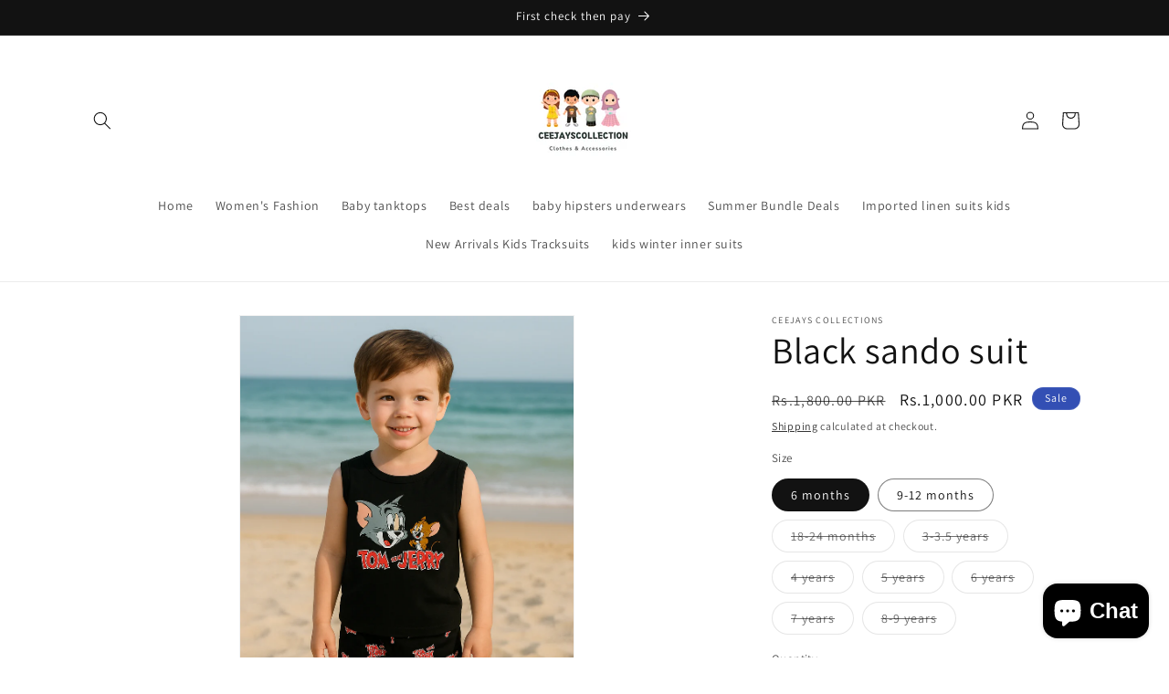

--- FILE ---
content_type: text/html; charset=utf-8
request_url: https://ceejayscollection.com/products/black-tom-jerry-sando-suit
body_size: 30085
content:
<!doctype html>
<html class="js" lang="en">
  <head>

   
    <meta charset="utf-8">
    <meta http-equiv="X-UA-Compatible" content="IE=edge">
    <meta name="viewport" content="width=device-width,initial-scale=1">
    <meta name="theme-color" content="">
    <link rel="canonical" href="https://ceejayscollection.com/products/black-tom-jerry-sando-suit"><link rel="icon" type="image/png" href="//ceejayscollection.com/cdn/shop/files/1000529279.png?crop=center&height=32&v=1740213341&width=32"><link rel="preconnect" href="https://fonts.shopifycdn.com" crossorigin><title>
      Black sando suit
 &ndash; CEEJAYS COLLECTIONS</title>

    
      <meta name="description" content="Introducing the Black tom&amp;amp;jerry sando suit, a soft jersy kids suit perfect for any occasion. Made from high-quality materials, this suit provides maximum comfort and durability. Let your little one stand out with this stylish and versatile suit. Order now and elevate their fashion game.">
    

    

<meta property="og:site_name" content="CEEJAYS COLLECTIONS">
<meta property="og:url" content="https://ceejayscollection.com/products/black-tom-jerry-sando-suit">
<meta property="og:title" content="Black sando suit">
<meta property="og:type" content="product">
<meta property="og:description" content="Introducing the Black tom&amp;amp;jerry sando suit, a soft jersy kids suit perfect for any occasion. Made from high-quality materials, this suit provides maximum comfort and durability. Let your little one stand out with this stylish and versatile suit. Order now and elevate their fashion game."><meta property="og:image" content="http://ceejayscollection.com/cdn/shop/files/e0255ca8-a883-4695-b962-70aa79b069ef.png?v=1745046484">
  <meta property="og:image:secure_url" content="https://ceejayscollection.com/cdn/shop/files/e0255ca8-a883-4695-b962-70aa79b069ef.png?v=1745046484">
  <meta property="og:image:width" content="1024">
  <meta property="og:image:height" content="1536"><meta property="og:price:amount" content="1,000.00">
  <meta property="og:price:currency" content="PKR"><meta name="twitter:card" content="summary_large_image">
<meta name="twitter:title" content="Black sando suit">
<meta name="twitter:description" content="Introducing the Black tom&amp;amp;jerry sando suit, a soft jersy kids suit perfect for any occasion. Made from high-quality materials, this suit provides maximum comfort and durability. Let your little one stand out with this stylish and versatile suit. Order now and elevate their fashion game.">


    <script src="//ceejayscollection.com/cdn/shop/t/3/assets/constants.js?v=132983761750457495441738604421" defer="defer"></script>
    <script src="//ceejayscollection.com/cdn/shop/t/3/assets/pubsub.js?v=158357773527763999511738604423" defer="defer"></script>
    <script src="//ceejayscollection.com/cdn/shop/t/3/assets/global.js?v=152862011079830610291738604421" defer="defer"></script>
    <script src="//ceejayscollection.com/cdn/shop/t/3/assets/details-disclosure.js?v=13653116266235556501738604421" defer="defer"></script>
    <script src="//ceejayscollection.com/cdn/shop/t/3/assets/details-modal.js?v=25581673532751508451738604421" defer="defer"></script>
    <script src="//ceejayscollection.com/cdn/shop/t/3/assets/search-form.js?v=133129549252120666541738604423" defer="defer"></script><script src="//ceejayscollection.com/cdn/shop/t/3/assets/animations.js?v=88693664871331136111738604420" defer="defer"></script><script>window.performance && window.performance.mark && window.performance.mark('shopify.content_for_header.start');</script><meta name="google-site-verification" content="f9eoDNwav0bPjYW2VAOs4Il-eaHa9yTzQDGM2WLc5fw">
<meta id="shopify-digital-wallet" name="shopify-digital-wallet" content="/72715567415/digital_wallets/dialog">
<link rel="alternate" type="application/json+oembed" href="https://ceejayscollection.com/products/black-tom-jerry-sando-suit.oembed">
<script async="async" src="/checkouts/internal/preloads.js?locale=en-PK"></script>
<script id="shopify-features" type="application/json">{"accessToken":"e5bee5466e1e70581909e9e8f54132af","betas":["rich-media-storefront-analytics"],"domain":"ceejayscollection.com","predictiveSearch":true,"shopId":72715567415,"locale":"en"}</script>
<script>var Shopify = Shopify || {};
Shopify.shop = "ceejays-collections.myshopify.com";
Shopify.locale = "en";
Shopify.currency = {"active":"PKR","rate":"1.0"};
Shopify.country = "PK";
Shopify.theme = {"name":"Updated copy of Dawn","id":175680127287,"schema_name":"Dawn","schema_version":"15.2.0","theme_store_id":887,"role":"main"};
Shopify.theme.handle = "null";
Shopify.theme.style = {"id":null,"handle":null};
Shopify.cdnHost = "ceejayscollection.com/cdn";
Shopify.routes = Shopify.routes || {};
Shopify.routes.root = "/";</script>
<script type="module">!function(o){(o.Shopify=o.Shopify||{}).modules=!0}(window);</script>
<script>!function(o){function n(){var o=[];function n(){o.push(Array.prototype.slice.apply(arguments))}return n.q=o,n}var t=o.Shopify=o.Shopify||{};t.loadFeatures=n(),t.autoloadFeatures=n()}(window);</script>
<script id="shop-js-analytics" type="application/json">{"pageType":"product"}</script>
<script defer="defer" async type="module" src="//ceejayscollection.com/cdn/shopifycloud/shop-js/modules/v2/client.init-shop-cart-sync_BT-GjEfc.en.esm.js"></script>
<script defer="defer" async type="module" src="//ceejayscollection.com/cdn/shopifycloud/shop-js/modules/v2/chunk.common_D58fp_Oc.esm.js"></script>
<script defer="defer" async type="module" src="//ceejayscollection.com/cdn/shopifycloud/shop-js/modules/v2/chunk.modal_xMitdFEc.esm.js"></script>
<script type="module">
  await import("//ceejayscollection.com/cdn/shopifycloud/shop-js/modules/v2/client.init-shop-cart-sync_BT-GjEfc.en.esm.js");
await import("//ceejayscollection.com/cdn/shopifycloud/shop-js/modules/v2/chunk.common_D58fp_Oc.esm.js");
await import("//ceejayscollection.com/cdn/shopifycloud/shop-js/modules/v2/chunk.modal_xMitdFEc.esm.js");

  window.Shopify.SignInWithShop?.initShopCartSync?.({"fedCMEnabled":true,"windoidEnabled":true});

</script>
<script>(function() {
  var isLoaded = false;
  function asyncLoad() {
    if (isLoaded) return;
    isLoaded = true;
    var urls = ["https:\/\/www.hillteck.com\/order_verification\/cod_cron\/shopify_one_page_checkout_widget.min.js?shop=ceejays-collections.myshopify.com","https:\/\/sp-micro-next.b-cdn.net\/sp-micro.umd.js?shop=ceejays-collections.myshopify.com"];
    for (var i = 0; i < urls.length; i++) {
      var s = document.createElement('script');
      s.type = 'text/javascript';
      s.async = true;
      s.src = urls[i];
      var x = document.getElementsByTagName('script')[0];
      x.parentNode.insertBefore(s, x);
    }
  };
  if(window.attachEvent) {
    window.attachEvent('onload', asyncLoad);
  } else {
    window.addEventListener('load', asyncLoad, false);
  }
})();</script>
<script id="__st">var __st={"a":72715567415,"offset":18000,"reqid":"cf6a0ece-58e4-4187-bde5-4e79434bcc83-1769035051","pageurl":"ceejayscollection.com\/products\/black-tom-jerry-sando-suit","u":"ba138493e25d","p":"product","rtyp":"product","rid":9373132325175};</script>
<script>window.ShopifyPaypalV4VisibilityTracking = true;</script>
<script id="captcha-bootstrap">!function(){'use strict';const t='contact',e='account',n='new_comment',o=[[t,t],['blogs',n],['comments',n],[t,'customer']],c=[[e,'customer_login'],[e,'guest_login'],[e,'recover_customer_password'],[e,'create_customer']],r=t=>t.map((([t,e])=>`form[action*='/${t}']:not([data-nocaptcha='true']) input[name='form_type'][value='${e}']`)).join(','),a=t=>()=>t?[...document.querySelectorAll(t)].map((t=>t.form)):[];function s(){const t=[...o],e=r(t);return a(e)}const i='password',u='form_key',d=['recaptcha-v3-token','g-recaptcha-response','h-captcha-response',i],f=()=>{try{return window.sessionStorage}catch{return}},m='__shopify_v',_=t=>t.elements[u];function p(t,e,n=!1){try{const o=window.sessionStorage,c=JSON.parse(o.getItem(e)),{data:r}=function(t){const{data:e,action:n}=t;return t[m]||n?{data:e,action:n}:{data:t,action:n}}(c);for(const[e,n]of Object.entries(r))t.elements[e]&&(t.elements[e].value=n);n&&o.removeItem(e)}catch(o){console.error('form repopulation failed',{error:o})}}const l='form_type',E='cptcha';function T(t){t.dataset[E]=!0}const w=window,h=w.document,L='Shopify',v='ce_forms',y='captcha';let A=!1;((t,e)=>{const n=(g='f06e6c50-85a8-45c8-87d0-21a2b65856fe',I='https://cdn.shopify.com/shopifycloud/storefront-forms-hcaptcha/ce_storefront_forms_captcha_hcaptcha.v1.5.2.iife.js',D={infoText:'Protected by hCaptcha',privacyText:'Privacy',termsText:'Terms'},(t,e,n)=>{const o=w[L][v],c=o.bindForm;if(c)return c(t,g,e,D).then(n);var r;o.q.push([[t,g,e,D],n]),r=I,A||(h.body.append(Object.assign(h.createElement('script'),{id:'captcha-provider',async:!0,src:r})),A=!0)});var g,I,D;w[L]=w[L]||{},w[L][v]=w[L][v]||{},w[L][v].q=[],w[L][y]=w[L][y]||{},w[L][y].protect=function(t,e){n(t,void 0,e),T(t)},Object.freeze(w[L][y]),function(t,e,n,w,h,L){const[v,y,A,g]=function(t,e,n){const i=e?o:[],u=t?c:[],d=[...i,...u],f=r(d),m=r(i),_=r(d.filter((([t,e])=>n.includes(e))));return[a(f),a(m),a(_),s()]}(w,h,L),I=t=>{const e=t.target;return e instanceof HTMLFormElement?e:e&&e.form},D=t=>v().includes(t);t.addEventListener('submit',(t=>{const e=I(t);if(!e)return;const n=D(e)&&!e.dataset.hcaptchaBound&&!e.dataset.recaptchaBound,o=_(e),c=g().includes(e)&&(!o||!o.value);(n||c)&&t.preventDefault(),c&&!n&&(function(t){try{if(!f())return;!function(t){const e=f();if(!e)return;const n=_(t);if(!n)return;const o=n.value;o&&e.removeItem(o)}(t);const e=Array.from(Array(32),(()=>Math.random().toString(36)[2])).join('');!function(t,e){_(t)||t.append(Object.assign(document.createElement('input'),{type:'hidden',name:u})),t.elements[u].value=e}(t,e),function(t,e){const n=f();if(!n)return;const o=[...t.querySelectorAll(`input[type='${i}']`)].map((({name:t})=>t)),c=[...d,...o],r={};for(const[a,s]of new FormData(t).entries())c.includes(a)||(r[a]=s);n.setItem(e,JSON.stringify({[m]:1,action:t.action,data:r}))}(t,e)}catch(e){console.error('failed to persist form',e)}}(e),e.submit())}));const S=(t,e)=>{t&&!t.dataset[E]&&(n(t,e.some((e=>e===t))),T(t))};for(const o of['focusin','change'])t.addEventListener(o,(t=>{const e=I(t);D(e)&&S(e,y())}));const B=e.get('form_key'),M=e.get(l),P=B&&M;t.addEventListener('DOMContentLoaded',(()=>{const t=y();if(P)for(const e of t)e.elements[l].value===M&&p(e,B);[...new Set([...A(),...v().filter((t=>'true'===t.dataset.shopifyCaptcha))])].forEach((e=>S(e,t)))}))}(h,new URLSearchParams(w.location.search),n,t,e,['guest_login'])})(!0,!0)}();</script>
<script integrity="sha256-4kQ18oKyAcykRKYeNunJcIwy7WH5gtpwJnB7kiuLZ1E=" data-source-attribution="shopify.loadfeatures" defer="defer" src="//ceejayscollection.com/cdn/shopifycloud/storefront/assets/storefront/load_feature-a0a9edcb.js" crossorigin="anonymous"></script>
<script data-source-attribution="shopify.dynamic_checkout.dynamic.init">var Shopify=Shopify||{};Shopify.PaymentButton=Shopify.PaymentButton||{isStorefrontPortableWallets:!0,init:function(){window.Shopify.PaymentButton.init=function(){};var t=document.createElement("script");t.src="https://ceejayscollection.com/cdn/shopifycloud/portable-wallets/latest/portable-wallets.en.js",t.type="module",document.head.appendChild(t)}};
</script>
<script data-source-attribution="shopify.dynamic_checkout.buyer_consent">
  function portableWalletsHideBuyerConsent(e){var t=document.getElementById("shopify-buyer-consent"),n=document.getElementById("shopify-subscription-policy-button");t&&n&&(t.classList.add("hidden"),t.setAttribute("aria-hidden","true"),n.removeEventListener("click",e))}function portableWalletsShowBuyerConsent(e){var t=document.getElementById("shopify-buyer-consent"),n=document.getElementById("shopify-subscription-policy-button");t&&n&&(t.classList.remove("hidden"),t.removeAttribute("aria-hidden"),n.addEventListener("click",e))}window.Shopify?.PaymentButton&&(window.Shopify.PaymentButton.hideBuyerConsent=portableWalletsHideBuyerConsent,window.Shopify.PaymentButton.showBuyerConsent=portableWalletsShowBuyerConsent);
</script>
<script>
  function portableWalletsCleanup(e){e&&e.src&&console.error("Failed to load portable wallets script "+e.src);var t=document.querySelectorAll("shopify-accelerated-checkout .shopify-payment-button__skeleton, shopify-accelerated-checkout-cart .wallet-cart-button__skeleton"),e=document.getElementById("shopify-buyer-consent");for(let e=0;e<t.length;e++)t[e].remove();e&&e.remove()}function portableWalletsNotLoadedAsModule(e){e instanceof ErrorEvent&&"string"==typeof e.message&&e.message.includes("import.meta")&&"string"==typeof e.filename&&e.filename.includes("portable-wallets")&&(window.removeEventListener("error",portableWalletsNotLoadedAsModule),window.Shopify.PaymentButton.failedToLoad=e,"loading"===document.readyState?document.addEventListener("DOMContentLoaded",window.Shopify.PaymentButton.init):window.Shopify.PaymentButton.init())}window.addEventListener("error",portableWalletsNotLoadedAsModule);
</script>

<script type="module" src="https://ceejayscollection.com/cdn/shopifycloud/portable-wallets/latest/portable-wallets.en.js" onError="portableWalletsCleanup(this)" crossorigin="anonymous"></script>
<script nomodule>
  document.addEventListener("DOMContentLoaded", portableWalletsCleanup);
</script>

<link id="shopify-accelerated-checkout-styles" rel="stylesheet" media="screen" href="https://ceejayscollection.com/cdn/shopifycloud/portable-wallets/latest/accelerated-checkout-backwards-compat.css" crossorigin="anonymous">
<style id="shopify-accelerated-checkout-cart">
        #shopify-buyer-consent {
  margin-top: 1em;
  display: inline-block;
  width: 100%;
}

#shopify-buyer-consent.hidden {
  display: none;
}

#shopify-subscription-policy-button {
  background: none;
  border: none;
  padding: 0;
  text-decoration: underline;
  font-size: inherit;
  cursor: pointer;
}

#shopify-subscription-policy-button::before {
  box-shadow: none;
}

      </style>
<script id="sections-script" data-sections="header" defer="defer" src="//ceejayscollection.com/cdn/shop/t/3/compiled_assets/scripts.js?v=971"></script>
<script>window.performance && window.performance.mark && window.performance.mark('shopify.content_for_header.end');</script>


    <style data-shopify>
      @font-face {
  font-family: Assistant;
  font-weight: 400;
  font-style: normal;
  font-display: swap;
  src: url("//ceejayscollection.com/cdn/fonts/assistant/assistant_n4.9120912a469cad1cc292572851508ca49d12e768.woff2") format("woff2"),
       url("//ceejayscollection.com/cdn/fonts/assistant/assistant_n4.6e9875ce64e0fefcd3f4446b7ec9036b3ddd2985.woff") format("woff");
}

      @font-face {
  font-family: Assistant;
  font-weight: 700;
  font-style: normal;
  font-display: swap;
  src: url("//ceejayscollection.com/cdn/fonts/assistant/assistant_n7.bf44452348ec8b8efa3aa3068825305886b1c83c.woff2") format("woff2"),
       url("//ceejayscollection.com/cdn/fonts/assistant/assistant_n7.0c887fee83f6b3bda822f1150b912c72da0f7b64.woff") format("woff");
}

      
      
      @font-face {
  font-family: Assistant;
  font-weight: 400;
  font-style: normal;
  font-display: swap;
  src: url("//ceejayscollection.com/cdn/fonts/assistant/assistant_n4.9120912a469cad1cc292572851508ca49d12e768.woff2") format("woff2"),
       url("//ceejayscollection.com/cdn/fonts/assistant/assistant_n4.6e9875ce64e0fefcd3f4446b7ec9036b3ddd2985.woff") format("woff");
}


      
        :root,
        .color-scheme-1 {
          --color-background: 255,255,255;
        
          --gradient-background: #ffffff;
        

        

        --color-foreground: 18,18,18;
        --color-background-contrast: 191,191,191;
        --color-shadow: 18,18,18;
        --color-button: 18,18,18;
        --color-button-text: 255,255,255;
        --color-secondary-button: 255,255,255;
        --color-secondary-button-text: 18,18,18;
        --color-link: 18,18,18;
        --color-badge-foreground: 18,18,18;
        --color-badge-background: 255,255,255;
        --color-badge-border: 18,18,18;
        --payment-terms-background-color: rgb(255 255 255);
      }
      
        
        .color-scheme-2 {
          --color-background: 243,243,243;
        
          --gradient-background: #f3f3f3;
        

        

        --color-foreground: 18,18,18;
        --color-background-contrast: 179,179,179;
        --color-shadow: 18,18,18;
        --color-button: 18,18,18;
        --color-button-text: 243,243,243;
        --color-secondary-button: 243,243,243;
        --color-secondary-button-text: 18,18,18;
        --color-link: 18,18,18;
        --color-badge-foreground: 18,18,18;
        --color-badge-background: 243,243,243;
        --color-badge-border: 18,18,18;
        --payment-terms-background-color: rgb(243 243 243);
      }
      
        
        .color-scheme-3 {
          --color-background: 36,40,51;
        
          --gradient-background: #242833;
        

        

        --color-foreground: 255,255,255;
        --color-background-contrast: 47,52,66;
        --color-shadow: 18,18,18;
        --color-button: 255,255,255;
        --color-button-text: 0,0,0;
        --color-secondary-button: 36,40,51;
        --color-secondary-button-text: 255,255,255;
        --color-link: 255,255,255;
        --color-badge-foreground: 255,255,255;
        --color-badge-background: 36,40,51;
        --color-badge-border: 255,255,255;
        --payment-terms-background-color: rgb(36 40 51);
      }
      
        
        .color-scheme-4 {
          --color-background: 18,18,18;
        
          --gradient-background: #121212;
        

        

        --color-foreground: 255,255,255;
        --color-background-contrast: 146,146,146;
        --color-shadow: 18,18,18;
        --color-button: 255,255,255;
        --color-button-text: 18,18,18;
        --color-secondary-button: 18,18,18;
        --color-secondary-button-text: 255,255,255;
        --color-link: 255,255,255;
        --color-badge-foreground: 255,255,255;
        --color-badge-background: 18,18,18;
        --color-badge-border: 255,255,255;
        --payment-terms-background-color: rgb(18 18 18);
      }
      
        
        .color-scheme-5 {
          --color-background: 51,79,180;
        
          --gradient-background: #334fb4;
        

        

        --color-foreground: 255,255,255;
        --color-background-contrast: 23,35,81;
        --color-shadow: 18,18,18;
        --color-button: 255,255,255;
        --color-button-text: 51,79,180;
        --color-secondary-button: 51,79,180;
        --color-secondary-button-text: 255,255,255;
        --color-link: 255,255,255;
        --color-badge-foreground: 255,255,255;
        --color-badge-background: 51,79,180;
        --color-badge-border: 255,255,255;
        --payment-terms-background-color: rgb(51 79 180);
      }
      

      body, .color-scheme-1, .color-scheme-2, .color-scheme-3, .color-scheme-4, .color-scheme-5 {
        color: rgba(var(--color-foreground), 0.75);
        background-color: rgb(var(--color-background));
      }

      :root {
        --font-body-family: Assistant, sans-serif;
        --font-body-style: normal;
        --font-body-weight: 400;
        --font-body-weight-bold: 700;

        --font-heading-family: Assistant, sans-serif;
        --font-heading-style: normal;
        --font-heading-weight: 400;

        --font-body-scale: 1.0;
        --font-heading-scale: 1.0;

        --media-padding: px;
        --media-border-opacity: 0.05;
        --media-border-width: 1px;
        --media-radius: 0px;
        --media-shadow-opacity: 0.0;
        --media-shadow-horizontal-offset: 0px;
        --media-shadow-vertical-offset: 4px;
        --media-shadow-blur-radius: 5px;
        --media-shadow-visible: 0;

        --page-width: 120rem;
        --page-width-margin: 0rem;

        --product-card-image-padding: 0.0rem;
        --product-card-corner-radius: 0.0rem;
        --product-card-text-alignment: left;
        --product-card-border-width: 0.0rem;
        --product-card-border-opacity: 0.1;
        --product-card-shadow-opacity: 0.0;
        --product-card-shadow-visible: 0;
        --product-card-shadow-horizontal-offset: 0.0rem;
        --product-card-shadow-vertical-offset: 0.4rem;
        --product-card-shadow-blur-radius: 0.5rem;

        --collection-card-image-padding: 0.0rem;
        --collection-card-corner-radius: 0.0rem;
        --collection-card-text-alignment: left;
        --collection-card-border-width: 0.0rem;
        --collection-card-border-opacity: 0.1;
        --collection-card-shadow-opacity: 0.0;
        --collection-card-shadow-visible: 0;
        --collection-card-shadow-horizontal-offset: 0.0rem;
        --collection-card-shadow-vertical-offset: 0.4rem;
        --collection-card-shadow-blur-radius: 0.5rem;

        --blog-card-image-padding: 0.0rem;
        --blog-card-corner-radius: 0.0rem;
        --blog-card-text-alignment: left;
        --blog-card-border-width: 0.0rem;
        --blog-card-border-opacity: 0.1;
        --blog-card-shadow-opacity: 0.0;
        --blog-card-shadow-visible: 0;
        --blog-card-shadow-horizontal-offset: 0.0rem;
        --blog-card-shadow-vertical-offset: 0.4rem;
        --blog-card-shadow-blur-radius: 0.5rem;

        --badge-corner-radius: 4.0rem;

        --popup-border-width: 1px;
        --popup-border-opacity: 0.1;
        --popup-corner-radius: 0px;
        --popup-shadow-opacity: 0.0;
        --popup-shadow-horizontal-offset: 0px;
        --popup-shadow-vertical-offset: 4px;
        --popup-shadow-blur-radius: 5px;

        --drawer-border-width: 1px;
        --drawer-border-opacity: 0.1;
        --drawer-shadow-opacity: 0.0;
        --drawer-shadow-horizontal-offset: 0px;
        --drawer-shadow-vertical-offset: 4px;
        --drawer-shadow-blur-radius: 5px;

        --spacing-sections-desktop: 0px;
        --spacing-sections-mobile: 0px;

        --grid-desktop-vertical-spacing: 8px;
        --grid-desktop-horizontal-spacing: 8px;
        --grid-mobile-vertical-spacing: 4px;
        --grid-mobile-horizontal-spacing: 4px;

        --text-boxes-border-opacity: 0.1;
        --text-boxes-border-width: 0px;
        --text-boxes-radius: 0px;
        --text-boxes-shadow-opacity: 0.0;
        --text-boxes-shadow-visible: 0;
        --text-boxes-shadow-horizontal-offset: 0px;
        --text-boxes-shadow-vertical-offset: 4px;
        --text-boxes-shadow-blur-radius: 5px;

        --buttons-radius: 0px;
        --buttons-radius-outset: 0px;
        --buttons-border-width: 1px;
        --buttons-border-opacity: 1.0;
        --buttons-shadow-opacity: 0.0;
        --buttons-shadow-visible: 0;
        --buttons-shadow-horizontal-offset: 0px;
        --buttons-shadow-vertical-offset: 4px;
        --buttons-shadow-blur-radius: 5px;
        --buttons-border-offset: 0px;

        --inputs-radius: 0px;
        --inputs-border-width: 1px;
        --inputs-border-opacity: 0.55;
        --inputs-shadow-opacity: 0.0;
        --inputs-shadow-horizontal-offset: 0px;
        --inputs-margin-offset: 0px;
        --inputs-shadow-vertical-offset: 4px;
        --inputs-shadow-blur-radius: 5px;
        --inputs-radius-outset: 0px;

        --variant-pills-radius: 40px;
        --variant-pills-border-width: 1px;
        --variant-pills-border-opacity: 0.55;
        --variant-pills-shadow-opacity: 0.0;
        --variant-pills-shadow-horizontal-offset: 0px;
        --variant-pills-shadow-vertical-offset: 4px;
        --variant-pills-shadow-blur-radius: 5px;
      }

      *,
      *::before,
      *::after {
        box-sizing: inherit;
      }

      html {
        box-sizing: border-box;
        font-size: calc(var(--font-body-scale) * 62.5%);
        height: 100%;
      }

      body {
        display: grid;
        grid-template-rows: auto auto 1fr auto;
        grid-template-columns: 100%;
        min-height: 100%;
        margin: 0;
        font-size: 1.5rem;
        letter-spacing: 0.06rem;
        line-height: calc(1 + 0.8 / var(--font-body-scale));
        font-family: var(--font-body-family);
        font-style: var(--font-body-style);
        font-weight: var(--font-body-weight);
      }

      @media screen and (min-width: 750px) {
        body {
          font-size: 1.6rem;
        }
      }
    </style>

    <link href="//ceejayscollection.com/cdn/shop/t/3/assets/base.css?v=159841507637079171801738604420" rel="stylesheet" type="text/css" media="all" />
    <link rel="stylesheet" href="//ceejayscollection.com/cdn/shop/t/3/assets/component-cart-items.css?v=123238115697927560811738604420" media="print" onload="this.media='all'">
      <link rel="preload" as="font" href="//ceejayscollection.com/cdn/fonts/assistant/assistant_n4.9120912a469cad1cc292572851508ca49d12e768.woff2" type="font/woff2" crossorigin>
      

      <link rel="preload" as="font" href="//ceejayscollection.com/cdn/fonts/assistant/assistant_n4.9120912a469cad1cc292572851508ca49d12e768.woff2" type="font/woff2" crossorigin>
      
<link
        rel="stylesheet"
        href="//ceejayscollection.com/cdn/shop/t/3/assets/component-predictive-search.css?v=118923337488134913561738604420"
        media="print"
        onload="this.media='all'"
      ><script>
      if (Shopify.designMode) {
        document.documentElement.classList.add('shopify-design-mode');
      }
    </script>
  <script src="https://cdn.shopify.com/extensions/c06527db-36c6-4731-87aa-8e95939a0c74/scrollify-infinite-scroll-78/assets/infi_script.js" type="text/javascript" defer="defer"></script>
<script src="https://cdn.shopify.com/extensions/e8878072-2f6b-4e89-8082-94b04320908d/inbox-1254/assets/inbox-chat-loader.js" type="text/javascript" defer="defer"></script>
<script src="https://cdn.shopify.com/extensions/0199a3ad-e3b1-7ec5-b899-91fb187bd5c5/shopify-extensions-16/assets/main.js" type="text/javascript" defer="defer"></script>
<link href="https://monorail-edge.shopifysvc.com" rel="dns-prefetch">
<script>(function(){if ("sendBeacon" in navigator && "performance" in window) {try {var session_token_from_headers = performance.getEntriesByType('navigation')[0].serverTiming.find(x => x.name == '_s').description;} catch {var session_token_from_headers = undefined;}var session_cookie_matches = document.cookie.match(/_shopify_s=([^;]*)/);var session_token_from_cookie = session_cookie_matches && session_cookie_matches.length === 2 ? session_cookie_matches[1] : "";var session_token = session_token_from_headers || session_token_from_cookie || "";function handle_abandonment_event(e) {var entries = performance.getEntries().filter(function(entry) {return /monorail-edge.shopifysvc.com/.test(entry.name);});if (!window.abandonment_tracked && entries.length === 0) {window.abandonment_tracked = true;var currentMs = Date.now();var navigation_start = performance.timing.navigationStart;var payload = {shop_id: 72715567415,url: window.location.href,navigation_start,duration: currentMs - navigation_start,session_token,page_type: "product"};window.navigator.sendBeacon("https://monorail-edge.shopifysvc.com/v1/produce", JSON.stringify({schema_id: "online_store_buyer_site_abandonment/1.1",payload: payload,metadata: {event_created_at_ms: currentMs,event_sent_at_ms: currentMs}}));}}window.addEventListener('pagehide', handle_abandonment_event);}}());</script>
<script id="web-pixels-manager-setup">(function e(e,d,r,n,o){if(void 0===o&&(o={}),!Boolean(null===(a=null===(i=window.Shopify)||void 0===i?void 0:i.analytics)||void 0===a?void 0:a.replayQueue)){var i,a;window.Shopify=window.Shopify||{};var t=window.Shopify;t.analytics=t.analytics||{};var s=t.analytics;s.replayQueue=[],s.publish=function(e,d,r){return s.replayQueue.push([e,d,r]),!0};try{self.performance.mark("wpm:start")}catch(e){}var l=function(){var e={modern:/Edge?\/(1{2}[4-9]|1[2-9]\d|[2-9]\d{2}|\d{4,})\.\d+(\.\d+|)|Firefox\/(1{2}[4-9]|1[2-9]\d|[2-9]\d{2}|\d{4,})\.\d+(\.\d+|)|Chrom(ium|e)\/(9{2}|\d{3,})\.\d+(\.\d+|)|(Maci|X1{2}).+ Version\/(15\.\d+|(1[6-9]|[2-9]\d|\d{3,})\.\d+)([,.]\d+|)( \(\w+\)|)( Mobile\/\w+|) Safari\/|Chrome.+OPR\/(9{2}|\d{3,})\.\d+\.\d+|(CPU[ +]OS|iPhone[ +]OS|CPU[ +]iPhone|CPU IPhone OS|CPU iPad OS)[ +]+(15[._]\d+|(1[6-9]|[2-9]\d|\d{3,})[._]\d+)([._]\d+|)|Android:?[ /-](13[3-9]|1[4-9]\d|[2-9]\d{2}|\d{4,})(\.\d+|)(\.\d+|)|Android.+Firefox\/(13[5-9]|1[4-9]\d|[2-9]\d{2}|\d{4,})\.\d+(\.\d+|)|Android.+Chrom(ium|e)\/(13[3-9]|1[4-9]\d|[2-9]\d{2}|\d{4,})\.\d+(\.\d+|)|SamsungBrowser\/([2-9]\d|\d{3,})\.\d+/,legacy:/Edge?\/(1[6-9]|[2-9]\d|\d{3,})\.\d+(\.\d+|)|Firefox\/(5[4-9]|[6-9]\d|\d{3,})\.\d+(\.\d+|)|Chrom(ium|e)\/(5[1-9]|[6-9]\d|\d{3,})\.\d+(\.\d+|)([\d.]+$|.*Safari\/(?![\d.]+ Edge\/[\d.]+$))|(Maci|X1{2}).+ Version\/(10\.\d+|(1[1-9]|[2-9]\d|\d{3,})\.\d+)([,.]\d+|)( \(\w+\)|)( Mobile\/\w+|) Safari\/|Chrome.+OPR\/(3[89]|[4-9]\d|\d{3,})\.\d+\.\d+|(CPU[ +]OS|iPhone[ +]OS|CPU[ +]iPhone|CPU IPhone OS|CPU iPad OS)[ +]+(10[._]\d+|(1[1-9]|[2-9]\d|\d{3,})[._]\d+)([._]\d+|)|Android:?[ /-](13[3-9]|1[4-9]\d|[2-9]\d{2}|\d{4,})(\.\d+|)(\.\d+|)|Mobile Safari.+OPR\/([89]\d|\d{3,})\.\d+\.\d+|Android.+Firefox\/(13[5-9]|1[4-9]\d|[2-9]\d{2}|\d{4,})\.\d+(\.\d+|)|Android.+Chrom(ium|e)\/(13[3-9]|1[4-9]\d|[2-9]\d{2}|\d{4,})\.\d+(\.\d+|)|Android.+(UC? ?Browser|UCWEB|U3)[ /]?(15\.([5-9]|\d{2,})|(1[6-9]|[2-9]\d|\d{3,})\.\d+)\.\d+|SamsungBrowser\/(5\.\d+|([6-9]|\d{2,})\.\d+)|Android.+MQ{2}Browser\/(14(\.(9|\d{2,})|)|(1[5-9]|[2-9]\d|\d{3,})(\.\d+|))(\.\d+|)|K[Aa][Ii]OS\/(3\.\d+|([4-9]|\d{2,})\.\d+)(\.\d+|)/},d=e.modern,r=e.legacy,n=navigator.userAgent;return n.match(d)?"modern":n.match(r)?"legacy":"unknown"}(),u="modern"===l?"modern":"legacy",c=(null!=n?n:{modern:"",legacy:""})[u],f=function(e){return[e.baseUrl,"/wpm","/b",e.hashVersion,"modern"===e.buildTarget?"m":"l",".js"].join("")}({baseUrl:d,hashVersion:r,buildTarget:u}),m=function(e){var d=e.version,r=e.bundleTarget,n=e.surface,o=e.pageUrl,i=e.monorailEndpoint;return{emit:function(e){var a=e.status,t=e.errorMsg,s=(new Date).getTime(),l=JSON.stringify({metadata:{event_sent_at_ms:s},events:[{schema_id:"web_pixels_manager_load/3.1",payload:{version:d,bundle_target:r,page_url:o,status:a,surface:n,error_msg:t},metadata:{event_created_at_ms:s}}]});if(!i)return console&&console.warn&&console.warn("[Web Pixels Manager] No Monorail endpoint provided, skipping logging."),!1;try{return self.navigator.sendBeacon.bind(self.navigator)(i,l)}catch(e){}var u=new XMLHttpRequest;try{return u.open("POST",i,!0),u.setRequestHeader("Content-Type","text/plain"),u.send(l),!0}catch(e){return console&&console.warn&&console.warn("[Web Pixels Manager] Got an unhandled error while logging to Monorail."),!1}}}}({version:r,bundleTarget:l,surface:e.surface,pageUrl:self.location.href,monorailEndpoint:e.monorailEndpoint});try{o.browserTarget=l,function(e){var d=e.src,r=e.async,n=void 0===r||r,o=e.onload,i=e.onerror,a=e.sri,t=e.scriptDataAttributes,s=void 0===t?{}:t,l=document.createElement("script"),u=document.querySelector("head"),c=document.querySelector("body");if(l.async=n,l.src=d,a&&(l.integrity=a,l.crossOrigin="anonymous"),s)for(var f in s)if(Object.prototype.hasOwnProperty.call(s,f))try{l.dataset[f]=s[f]}catch(e){}if(o&&l.addEventListener("load",o),i&&l.addEventListener("error",i),u)u.appendChild(l);else{if(!c)throw new Error("Did not find a head or body element to append the script");c.appendChild(l)}}({src:f,async:!0,onload:function(){if(!function(){var e,d;return Boolean(null===(d=null===(e=window.Shopify)||void 0===e?void 0:e.analytics)||void 0===d?void 0:d.initialized)}()){var d=window.webPixelsManager.init(e)||void 0;if(d){var r=window.Shopify.analytics;r.replayQueue.forEach((function(e){var r=e[0],n=e[1],o=e[2];d.publishCustomEvent(r,n,o)})),r.replayQueue=[],r.publish=d.publishCustomEvent,r.visitor=d.visitor,r.initialized=!0}}},onerror:function(){return m.emit({status:"failed",errorMsg:"".concat(f," has failed to load")})},sri:function(e){var d=/^sha384-[A-Za-z0-9+/=]+$/;return"string"==typeof e&&d.test(e)}(c)?c:"",scriptDataAttributes:o}),m.emit({status:"loading"})}catch(e){m.emit({status:"failed",errorMsg:(null==e?void 0:e.message)||"Unknown error"})}}})({shopId: 72715567415,storefrontBaseUrl: "https://ceejayscollection.com",extensionsBaseUrl: "https://extensions.shopifycdn.com/cdn/shopifycloud/web-pixels-manager",monorailEndpoint: "https://monorail-edge.shopifysvc.com/unstable/produce_batch",surface: "storefront-renderer",enabledBetaFlags: ["2dca8a86"],webPixelsConfigList: [{"id":"1690829111","configuration":"{\"accountID\":\"ceejays-collections.myshopify.com\"}","eventPayloadVersion":"v1","runtimeContext":"STRICT","scriptVersion":"099777f85b18674fc08c4157af6064ea","type":"APP","apiClientId":4151869,"privacyPurposes":["ANALYTICS","MARKETING","SALE_OF_DATA"],"dataSharingAdjustments":{"protectedCustomerApprovalScopes":[]}},{"id":"1170866487","configuration":"{\"pixelId\":\"3a60d902-fee2-43f7-9d47-2b754015e2a6\"}","eventPayloadVersion":"v1","runtimeContext":"STRICT","scriptVersion":"c119f01612c13b62ab52809eb08154bb","type":"APP","apiClientId":2556259,"privacyPurposes":["ANALYTICS","MARKETING","SALE_OF_DATA"],"dataSharingAdjustments":{"protectedCustomerApprovalScopes":["read_customer_address","read_customer_email","read_customer_name","read_customer_personal_data","read_customer_phone"]}},{"id":"1154711863","configuration":"{\"backendUrl\":\"https:\\\/\\\/api.salespop.com\",\"shopifyDomain\":\"ceejays-collections.myshopify.com\"}","eventPayloadVersion":"v1","runtimeContext":"STRICT","scriptVersion":"bb83dd074d22fef7d4e3cfe7cac23089","type":"APP","apiClientId":1869884,"privacyPurposes":["ANALYTICS"],"dataSharingAdjustments":{"protectedCustomerApprovalScopes":["read_customer_address","read_customer_name","read_customer_personal_data"]}},{"id":"817070391","configuration":"{\"config\":\"{\\\"google_tag_ids\\\":[\\\"G-Z2PMGF9M0F\\\",\\\"GT-TNFNQK4\\\"],\\\"target_country\\\":\\\"PK\\\",\\\"gtag_events\\\":[{\\\"type\\\":\\\"search\\\",\\\"action_label\\\":\\\"G-Z2PMGF9M0F\\\"},{\\\"type\\\":\\\"begin_checkout\\\",\\\"action_label\\\":\\\"G-Z2PMGF9M0F\\\"},{\\\"type\\\":\\\"view_item\\\",\\\"action_label\\\":[\\\"G-Z2PMGF9M0F\\\",\\\"MC-58KLML0KQ2\\\"]},{\\\"type\\\":\\\"purchase\\\",\\\"action_label\\\":[\\\"G-Z2PMGF9M0F\\\",\\\"MC-58KLML0KQ2\\\"]},{\\\"type\\\":\\\"page_view\\\",\\\"action_label\\\":[\\\"G-Z2PMGF9M0F\\\",\\\"MC-58KLML0KQ2\\\"]},{\\\"type\\\":\\\"add_payment_info\\\",\\\"action_label\\\":\\\"G-Z2PMGF9M0F\\\"},{\\\"type\\\":\\\"add_to_cart\\\",\\\"action_label\\\":\\\"G-Z2PMGF9M0F\\\"}],\\\"enable_monitoring_mode\\\":false}\"}","eventPayloadVersion":"v1","runtimeContext":"OPEN","scriptVersion":"b2a88bafab3e21179ed38636efcd8a93","type":"APP","apiClientId":1780363,"privacyPurposes":[],"dataSharingAdjustments":{"protectedCustomerApprovalScopes":["read_customer_address","read_customer_email","read_customer_name","read_customer_personal_data","read_customer_phone"]}},{"id":"329122103","configuration":"{\"pixel_id\":\"767808648261455\",\"pixel_type\":\"facebook_pixel\"}","eventPayloadVersion":"v1","runtimeContext":"OPEN","scriptVersion":"ca16bc87fe92b6042fbaa3acc2fbdaa6","type":"APP","apiClientId":2329312,"privacyPurposes":["ANALYTICS","MARKETING","SALE_OF_DATA"],"dataSharingAdjustments":{"protectedCustomerApprovalScopes":["read_customer_address","read_customer_email","read_customer_name","read_customer_personal_data","read_customer_phone"]}},{"id":"206799159","eventPayloadVersion":"1","runtimeContext":"LAX","scriptVersion":"8","type":"CUSTOM","privacyPurposes":["ANALYTICS","MARKETING","SALE_OF_DATA"],"name":"tiktok pakistan pixel"},{"id":"shopify-app-pixel","configuration":"{}","eventPayloadVersion":"v1","runtimeContext":"STRICT","scriptVersion":"0450","apiClientId":"shopify-pixel","type":"APP","privacyPurposes":["ANALYTICS","MARKETING"]},{"id":"shopify-custom-pixel","eventPayloadVersion":"v1","runtimeContext":"LAX","scriptVersion":"0450","apiClientId":"shopify-pixel","type":"CUSTOM","privacyPurposes":["ANALYTICS","MARKETING"]}],isMerchantRequest: false,initData: {"shop":{"name":"CEEJAYS COLLECTIONS","paymentSettings":{"currencyCode":"PKR"},"myshopifyDomain":"ceejays-collections.myshopify.com","countryCode":"PK","storefrontUrl":"https:\/\/ceejayscollection.com"},"customer":null,"cart":null,"checkout":null,"productVariants":[{"price":{"amount":1000.0,"currencyCode":"PKR"},"product":{"title":"Black  sando suit","vendor":"CEEJAYS COLLECTIONS","id":"9373132325175","untranslatedTitle":"Black  sando suit","url":"\/products\/black-tom-jerry-sando-suit","type":""},"id":"48551615725879","image":{"src":"\/\/ceejayscollection.com\/cdn\/shop\/files\/e0255ca8-a883-4695-b962-70aa79b069ef.png?v=1745046484"},"sku":"","title":"6 months","untranslatedTitle":"6 months"},{"price":{"amount":1000.0,"currencyCode":"PKR"},"product":{"title":"Black  sando suit","vendor":"CEEJAYS COLLECTIONS","id":"9373132325175","untranslatedTitle":"Black  sando suit","url":"\/products\/black-tom-jerry-sando-suit","type":""},"id":"48551615758647","image":{"src":"\/\/ceejayscollection.com\/cdn\/shop\/files\/e0255ca8-a883-4695-b962-70aa79b069ef.png?v=1745046484"},"sku":"","title":"9-12 months","untranslatedTitle":"9-12 months"},{"price":{"amount":1000.0,"currencyCode":"PKR"},"product":{"title":"Black  sando suit","vendor":"CEEJAYS COLLECTIONS","id":"9373132325175","untranslatedTitle":"Black  sando suit","url":"\/products\/black-tom-jerry-sando-suit","type":""},"id":"48551615791415","image":{"src":"\/\/ceejayscollection.com\/cdn\/shop\/files\/e0255ca8-a883-4695-b962-70aa79b069ef.png?v=1745046484"},"sku":"","title":"18-24 months","untranslatedTitle":"18-24 months"},{"price":{"amount":1000.0,"currencyCode":"PKR"},"product":{"title":"Black  sando suit","vendor":"CEEJAYS COLLECTIONS","id":"9373132325175","untranslatedTitle":"Black  sando suit","url":"\/products\/black-tom-jerry-sando-suit","type":""},"id":"48551615824183","image":{"src":"\/\/ceejayscollection.com\/cdn\/shop\/files\/e0255ca8-a883-4695-b962-70aa79b069ef.png?v=1745046484"},"sku":"","title":"3-3.5 years","untranslatedTitle":"3-3.5 years"},{"price":{"amount":1000.0,"currencyCode":"PKR"},"product":{"title":"Black  sando suit","vendor":"CEEJAYS COLLECTIONS","id":"9373132325175","untranslatedTitle":"Black  sando suit","url":"\/products\/black-tom-jerry-sando-suit","type":""},"id":"48551615856951","image":{"src":"\/\/ceejayscollection.com\/cdn\/shop\/files\/e0255ca8-a883-4695-b962-70aa79b069ef.png?v=1745046484"},"sku":"","title":"4 years","untranslatedTitle":"4 years"},{"price":{"amount":1000.0,"currencyCode":"PKR"},"product":{"title":"Black  sando suit","vendor":"CEEJAYS COLLECTIONS","id":"9373132325175","untranslatedTitle":"Black  sando suit","url":"\/products\/black-tom-jerry-sando-suit","type":""},"id":"48551615889719","image":{"src":"\/\/ceejayscollection.com\/cdn\/shop\/files\/e0255ca8-a883-4695-b962-70aa79b069ef.png?v=1745046484"},"sku":"","title":"5 years","untranslatedTitle":"5 years"},{"price":{"amount":1000.0,"currencyCode":"PKR"},"product":{"title":"Black  sando suit","vendor":"CEEJAYS COLLECTIONS","id":"9373132325175","untranslatedTitle":"Black  sando suit","url":"\/products\/black-tom-jerry-sando-suit","type":""},"id":"48551615922487","image":{"src":"\/\/ceejayscollection.com\/cdn\/shop\/files\/e0255ca8-a883-4695-b962-70aa79b069ef.png?v=1745046484"},"sku":"","title":"6 years","untranslatedTitle":"6 years"},{"price":{"amount":1000.0,"currencyCode":"PKR"},"product":{"title":"Black  sando suit","vendor":"CEEJAYS COLLECTIONS","id":"9373132325175","untranslatedTitle":"Black  sando suit","url":"\/products\/black-tom-jerry-sando-suit","type":""},"id":"48551615955255","image":{"src":"\/\/ceejayscollection.com\/cdn\/shop\/files\/e0255ca8-a883-4695-b962-70aa79b069ef.png?v=1745046484"},"sku":"","title":"7 years","untranslatedTitle":"7 years"},{"price":{"amount":1000.0,"currencyCode":"PKR"},"product":{"title":"Black  sando suit","vendor":"CEEJAYS COLLECTIONS","id":"9373132325175","untranslatedTitle":"Black  sando suit","url":"\/products\/black-tom-jerry-sando-suit","type":""},"id":"48551615988023","image":{"src":"\/\/ceejayscollection.com\/cdn\/shop\/files\/e0255ca8-a883-4695-b962-70aa79b069ef.png?v=1745046484"},"sku":"","title":"8-9 years","untranslatedTitle":"8-9 years"}],"purchasingCompany":null},},"https://ceejayscollection.com/cdn","fcfee988w5aeb613cpc8e4bc33m6693e112",{"modern":"","legacy":""},{"shopId":"72715567415","storefrontBaseUrl":"https:\/\/ceejayscollection.com","extensionBaseUrl":"https:\/\/extensions.shopifycdn.com\/cdn\/shopifycloud\/web-pixels-manager","surface":"storefront-renderer","enabledBetaFlags":"[\"2dca8a86\"]","isMerchantRequest":"false","hashVersion":"fcfee988w5aeb613cpc8e4bc33m6693e112","publish":"custom","events":"[[\"page_viewed\",{}],[\"product_viewed\",{\"productVariant\":{\"price\":{\"amount\":1000.0,\"currencyCode\":\"PKR\"},\"product\":{\"title\":\"Black  sando suit\",\"vendor\":\"CEEJAYS COLLECTIONS\",\"id\":\"9373132325175\",\"untranslatedTitle\":\"Black  sando suit\",\"url\":\"\/products\/black-tom-jerry-sando-suit\",\"type\":\"\"},\"id\":\"48551615725879\",\"image\":{\"src\":\"\/\/ceejayscollection.com\/cdn\/shop\/files\/e0255ca8-a883-4695-b962-70aa79b069ef.png?v=1745046484\"},\"sku\":\"\",\"title\":\"6 months\",\"untranslatedTitle\":\"6 months\"}}]]"});</script><script>
  window.ShopifyAnalytics = window.ShopifyAnalytics || {};
  window.ShopifyAnalytics.meta = window.ShopifyAnalytics.meta || {};
  window.ShopifyAnalytics.meta.currency = 'PKR';
  var meta = {"product":{"id":9373132325175,"gid":"gid:\/\/shopify\/Product\/9373132325175","vendor":"CEEJAYS COLLECTIONS","type":"","handle":"black-tom-jerry-sando-suit","variants":[{"id":48551615725879,"price":100000,"name":"Black  sando suit - 6 months","public_title":"6 months","sku":""},{"id":48551615758647,"price":100000,"name":"Black  sando suit - 9-12 months","public_title":"9-12 months","sku":""},{"id":48551615791415,"price":100000,"name":"Black  sando suit - 18-24 months","public_title":"18-24 months","sku":""},{"id":48551615824183,"price":100000,"name":"Black  sando suit - 3-3.5 years","public_title":"3-3.5 years","sku":""},{"id":48551615856951,"price":100000,"name":"Black  sando suit - 4 years","public_title":"4 years","sku":""},{"id":48551615889719,"price":100000,"name":"Black  sando suit - 5 years","public_title":"5 years","sku":""},{"id":48551615922487,"price":100000,"name":"Black  sando suit - 6 years","public_title":"6 years","sku":""},{"id":48551615955255,"price":100000,"name":"Black  sando suit - 7 years","public_title":"7 years","sku":""},{"id":48551615988023,"price":100000,"name":"Black  sando suit - 8-9 years","public_title":"8-9 years","sku":""}],"remote":false},"page":{"pageType":"product","resourceType":"product","resourceId":9373132325175,"requestId":"cf6a0ece-58e4-4187-bde5-4e79434bcc83-1769035051"}};
  for (var attr in meta) {
    window.ShopifyAnalytics.meta[attr] = meta[attr];
  }
</script>
<script class="analytics">
  (function () {
    var customDocumentWrite = function(content) {
      var jquery = null;

      if (window.jQuery) {
        jquery = window.jQuery;
      } else if (window.Checkout && window.Checkout.$) {
        jquery = window.Checkout.$;
      }

      if (jquery) {
        jquery('body').append(content);
      }
    };

    var hasLoggedConversion = function(token) {
      if (token) {
        return document.cookie.indexOf('loggedConversion=' + token) !== -1;
      }
      return false;
    }

    var setCookieIfConversion = function(token) {
      if (token) {
        var twoMonthsFromNow = new Date(Date.now());
        twoMonthsFromNow.setMonth(twoMonthsFromNow.getMonth() + 2);

        document.cookie = 'loggedConversion=' + token + '; expires=' + twoMonthsFromNow;
      }
    }

    var trekkie = window.ShopifyAnalytics.lib = window.trekkie = window.trekkie || [];
    if (trekkie.integrations) {
      return;
    }
    trekkie.methods = [
      'identify',
      'page',
      'ready',
      'track',
      'trackForm',
      'trackLink'
    ];
    trekkie.factory = function(method) {
      return function() {
        var args = Array.prototype.slice.call(arguments);
        args.unshift(method);
        trekkie.push(args);
        return trekkie;
      };
    };
    for (var i = 0; i < trekkie.methods.length; i++) {
      var key = trekkie.methods[i];
      trekkie[key] = trekkie.factory(key);
    }
    trekkie.load = function(config) {
      trekkie.config = config || {};
      trekkie.config.initialDocumentCookie = document.cookie;
      var first = document.getElementsByTagName('script')[0];
      var script = document.createElement('script');
      script.type = 'text/javascript';
      script.onerror = function(e) {
        var scriptFallback = document.createElement('script');
        scriptFallback.type = 'text/javascript';
        scriptFallback.onerror = function(error) {
                var Monorail = {
      produce: function produce(monorailDomain, schemaId, payload) {
        var currentMs = new Date().getTime();
        var event = {
          schema_id: schemaId,
          payload: payload,
          metadata: {
            event_created_at_ms: currentMs,
            event_sent_at_ms: currentMs
          }
        };
        return Monorail.sendRequest("https://" + monorailDomain + "/v1/produce", JSON.stringify(event));
      },
      sendRequest: function sendRequest(endpointUrl, payload) {
        // Try the sendBeacon API
        if (window && window.navigator && typeof window.navigator.sendBeacon === 'function' && typeof window.Blob === 'function' && !Monorail.isIos12()) {
          var blobData = new window.Blob([payload], {
            type: 'text/plain'
          });

          if (window.navigator.sendBeacon(endpointUrl, blobData)) {
            return true;
          } // sendBeacon was not successful

        } // XHR beacon

        var xhr = new XMLHttpRequest();

        try {
          xhr.open('POST', endpointUrl);
          xhr.setRequestHeader('Content-Type', 'text/plain');
          xhr.send(payload);
        } catch (e) {
          console.log(e);
        }

        return false;
      },
      isIos12: function isIos12() {
        return window.navigator.userAgent.lastIndexOf('iPhone; CPU iPhone OS 12_') !== -1 || window.navigator.userAgent.lastIndexOf('iPad; CPU OS 12_') !== -1;
      }
    };
    Monorail.produce('monorail-edge.shopifysvc.com',
      'trekkie_storefront_load_errors/1.1',
      {shop_id: 72715567415,
      theme_id: 175680127287,
      app_name: "storefront",
      context_url: window.location.href,
      source_url: "//ceejayscollection.com/cdn/s/trekkie.storefront.9615f8e10e499e09ff0451d383e936edfcfbbf47.min.js"});

        };
        scriptFallback.async = true;
        scriptFallback.src = '//ceejayscollection.com/cdn/s/trekkie.storefront.9615f8e10e499e09ff0451d383e936edfcfbbf47.min.js';
        first.parentNode.insertBefore(scriptFallback, first);
      };
      script.async = true;
      script.src = '//ceejayscollection.com/cdn/s/trekkie.storefront.9615f8e10e499e09ff0451d383e936edfcfbbf47.min.js';
      first.parentNode.insertBefore(script, first);
    };
    trekkie.load(
      {"Trekkie":{"appName":"storefront","development":false,"defaultAttributes":{"shopId":72715567415,"isMerchantRequest":null,"themeId":175680127287,"themeCityHash":"9725452436059506447","contentLanguage":"en","currency":"PKR","eventMetadataId":"6f597ffe-1502-445b-871b-4b4ac85932b4"},"isServerSideCookieWritingEnabled":true,"monorailRegion":"shop_domain","enabledBetaFlags":["65f19447"]},"Session Attribution":{},"S2S":{"facebookCapiEnabled":true,"source":"trekkie-storefront-renderer","apiClientId":580111}}
    );

    var loaded = false;
    trekkie.ready(function() {
      if (loaded) return;
      loaded = true;

      window.ShopifyAnalytics.lib = window.trekkie;

      var originalDocumentWrite = document.write;
      document.write = customDocumentWrite;
      try { window.ShopifyAnalytics.merchantGoogleAnalytics.call(this); } catch(error) {};
      document.write = originalDocumentWrite;

      window.ShopifyAnalytics.lib.page(null,{"pageType":"product","resourceType":"product","resourceId":9373132325175,"requestId":"cf6a0ece-58e4-4187-bde5-4e79434bcc83-1769035051","shopifyEmitted":true});

      var match = window.location.pathname.match(/checkouts\/(.+)\/(thank_you|post_purchase)/)
      var token = match? match[1]: undefined;
      if (!hasLoggedConversion(token)) {
        setCookieIfConversion(token);
        window.ShopifyAnalytics.lib.track("Viewed Product",{"currency":"PKR","variantId":48551615725879,"productId":9373132325175,"productGid":"gid:\/\/shopify\/Product\/9373132325175","name":"Black  sando suit - 6 months","price":"1000.00","sku":"","brand":"CEEJAYS COLLECTIONS","variant":"6 months","category":"","nonInteraction":true,"remote":false},undefined,undefined,{"shopifyEmitted":true});
      window.ShopifyAnalytics.lib.track("monorail:\/\/trekkie_storefront_viewed_product\/1.1",{"currency":"PKR","variantId":48551615725879,"productId":9373132325175,"productGid":"gid:\/\/shopify\/Product\/9373132325175","name":"Black  sando suit - 6 months","price":"1000.00","sku":"","brand":"CEEJAYS COLLECTIONS","variant":"6 months","category":"","nonInteraction":true,"remote":false,"referer":"https:\/\/ceejayscollection.com\/products\/black-tom-jerry-sando-suit"});
      }
    });


        var eventsListenerScript = document.createElement('script');
        eventsListenerScript.async = true;
        eventsListenerScript.src = "//ceejayscollection.com/cdn/shopifycloud/storefront/assets/shop_events_listener-3da45d37.js";
        document.getElementsByTagName('head')[0].appendChild(eventsListenerScript);

})();</script>
<script
  defer
  src="https://ceejayscollection.com/cdn/shopifycloud/perf-kit/shopify-perf-kit-3.0.4.min.js"
  data-application="storefront-renderer"
  data-shop-id="72715567415"
  data-render-region="gcp-us-central1"
  data-page-type="product"
  data-theme-instance-id="175680127287"
  data-theme-name="Dawn"
  data-theme-version="15.2.0"
  data-monorail-region="shop_domain"
  data-resource-timing-sampling-rate="10"
  data-shs="true"
  data-shs-beacon="true"
  data-shs-export-with-fetch="true"
  data-shs-logs-sample-rate="1"
  data-shs-beacon-endpoint="https://ceejayscollection.com/api/collect"
></script>
</head>

  <body class="gradient animate--hover-default">
    <a class="skip-to-content-link button visually-hidden" href="#MainContent">
      Skip to content
    </a><!-- BEGIN sections: header-group -->
<div id="shopify-section-sections--24126891786551__announcement-bar" class="shopify-section shopify-section-group-header-group announcement-bar-section"><link href="//ceejayscollection.com/cdn/shop/t/3/assets/component-slideshow.css?v=17933591812325749411738604421" rel="stylesheet" type="text/css" media="all" />
<link href="//ceejayscollection.com/cdn/shop/t/3/assets/component-slider.css?v=14039311878856620671738604421" rel="stylesheet" type="text/css" media="all" />


<div
  class="utility-bar color-scheme-4 gradient utility-bar--bottom-border header-localization"
  
>
  <div class="page-width utility-bar__grid utility-bar__grid--3-col"><div
        class="announcement-bar"
        role="region"
        aria-label="Announcement"
        
      ><a
              href="/collections/biggest-prewinter-sale-in-pakistan-kids-tracksuits"
              class="announcement-bar__link link link--text focus-inset animate-arrow"
            ><p class="announcement-bar__message h5">
            <span>First check then pay</span><svg xmlns="http://www.w3.org/2000/svg" fill="none" class="icon icon-arrow" viewBox="0 0 14 10"><path fill="currentColor" fill-rule="evenodd" d="M8.537.808a.5.5 0 0 1 .817-.162l4 4a.5.5 0 0 1 0 .708l-4 4a.5.5 0 1 1-.708-.708L11.793 5.5H1a.5.5 0 0 1 0-1h10.793L8.646 1.354a.5.5 0 0 1-.109-.546" clip-rule="evenodd"/></svg>
</p></a></div><div class="localization-wrapper">
</div>
  </div>
</div>


</div><div id="shopify-section-sections--24126891786551__header" class="shopify-section shopify-section-group-header-group section-header"><link rel="stylesheet" href="//ceejayscollection.com/cdn/shop/t/3/assets/component-list-menu.css?v=151968516119678728991738604420" media="print" onload="this.media='all'">
<link rel="stylesheet" href="//ceejayscollection.com/cdn/shop/t/3/assets/component-search.css?v=165164710990765432851738604421" media="print" onload="this.media='all'">
<link rel="stylesheet" href="//ceejayscollection.com/cdn/shop/t/3/assets/component-menu-drawer.css?v=147478906057189667651738604420" media="print" onload="this.media='all'">
<link rel="stylesheet" href="//ceejayscollection.com/cdn/shop/t/3/assets/component-cart-notification.css?v=54116361853792938221738604420" media="print" onload="this.media='all'"><link rel="stylesheet" href="//ceejayscollection.com/cdn/shop/t/3/assets/component-price.css?v=70172745017360139101738604420" media="print" onload="this.media='all'"><style>
  header-drawer {
    justify-self: start;
    margin-left: -1.2rem;
  }@media screen and (min-width: 990px) {
      header-drawer {
        display: none;
      }
    }.menu-drawer-container {
    display: flex;
  }

  .list-menu {
    list-style: none;
    padding: 0;
    margin: 0;
  }

  .list-menu--inline {
    display: inline-flex;
    flex-wrap: wrap;
  }

  summary.list-menu__item {
    padding-right: 2.7rem;
  }

  .list-menu__item {
    display: flex;
    align-items: center;
    line-height: calc(1 + 0.3 / var(--font-body-scale));
  }

  .list-menu__item--link {
    text-decoration: none;
    padding-bottom: 1rem;
    padding-top: 1rem;
    line-height: calc(1 + 0.8 / var(--font-body-scale));
  }

  @media screen and (min-width: 750px) {
    .list-menu__item--link {
      padding-bottom: 0.5rem;
      padding-top: 0.5rem;
    }
  }
</style><style data-shopify>.header {
    padding: 10px 3rem 10px 3rem;
  }

  .section-header {
    position: sticky; /* This is for fixing a Safari z-index issue. PR #2147 */
    margin-bottom: 0px;
  }

  @media screen and (min-width: 750px) {
    .section-header {
      margin-bottom: 0px;
    }
  }

  @media screen and (min-width: 990px) {
    .header {
      padding-top: 20px;
      padding-bottom: 20px;
    }
  }</style><script src="//ceejayscollection.com/cdn/shop/t/3/assets/cart-notification.js?v=133508293167896966491738604420" defer="defer"></script><sticky-header data-sticky-type="on-scroll-up" class="header-wrapper color-scheme-1 gradient header-wrapper--border-bottom"><header class="header header--top-center header--mobile-center page-width header--has-menu header--has-account">

<header-drawer data-breakpoint="tablet">
  <details id="Details-menu-drawer-container" class="menu-drawer-container">
    <summary
      class="header__icon header__icon--menu header__icon--summary link focus-inset"
      aria-label="Menu"
    >
      <span><svg xmlns="http://www.w3.org/2000/svg" fill="none" class="icon icon-hamburger" viewBox="0 0 18 16"><path fill="currentColor" d="M1 .5a.5.5 0 1 0 0 1h15.71a.5.5 0 0 0 0-1zM.5 8a.5.5 0 0 1 .5-.5h15.71a.5.5 0 0 1 0 1H1A.5.5 0 0 1 .5 8m0 7a.5.5 0 0 1 .5-.5h15.71a.5.5 0 0 1 0 1H1a.5.5 0 0 1-.5-.5"/></svg>
<svg xmlns="http://www.w3.org/2000/svg" fill="none" class="icon icon-close" viewBox="0 0 18 17"><path fill="currentColor" d="M.865 15.978a.5.5 0 0 0 .707.707l7.433-7.431 7.579 7.282a.501.501 0 0 0 .846-.37.5.5 0 0 0-.153-.351L9.712 8.546l7.417-7.416a.5.5 0 1 0-.707-.708L8.991 7.853 1.413.573a.5.5 0 1 0-.693.72l7.563 7.268z"/></svg>
</span>
    </summary>
    <div id="menu-drawer" class="gradient menu-drawer motion-reduce color-scheme-1">
      <div class="menu-drawer__inner-container">
        <div class="menu-drawer__navigation-container">
          <nav class="menu-drawer__navigation">
            <ul class="menu-drawer__menu has-submenu list-menu" role="list"><li><a
                      id="HeaderDrawer-home"
                      href="/"
                      class="menu-drawer__menu-item list-menu__item link link--text focus-inset"
                      
                    >
                      Home
                    </a></li><li><a
                      id="HeaderDrawer-womens-fashion"
                      href="/collections/womens-fashion"
                      class="menu-drawer__menu-item list-menu__item link link--text focus-inset"
                      
                    >
                      Women&#39;s Fashion
                    </a></li><li><a
                      id="HeaderDrawer-baby-tanktops"
                      href="/collections/kids-pjs-nightsuit"
                      class="menu-drawer__menu-item list-menu__item link link--text focus-inset"
                      
                    >
                      Baby tanktops
                    </a></li><li><a
                      id="HeaderDrawer-best-deals"
                      href="/collections/best-deals"
                      class="menu-drawer__menu-item list-menu__item link link--text focus-inset"
                      
                    >
                      Best deals
                    </a></li><li><a
                      id="HeaderDrawer-baby-hipsters-underwears"
                      href="/collections/baby-hipsters-underwears"
                      class="menu-drawer__menu-item list-menu__item link link--text focus-inset"
                      
                    >
                      baby hipsters underwears
                    </a></li><li><a
                      id="HeaderDrawer-summer-bundle-deals"
                      href="/collections/summer-bundle-deals"
                      class="menu-drawer__menu-item list-menu__item link link--text focus-inset"
                      
                    >
                      Summer Bundle Deals
                    </a></li><li><a
                      id="HeaderDrawer-imported-linen-suits-kids"
                      href="/collections/imported-linen-suits-kids"
                      class="menu-drawer__menu-item list-menu__item link link--text focus-inset"
                      
                    >
                      Imported linen suits kids
                    </a></li><li><a
                      id="HeaderDrawer-new-arrivals-kids-tracksuits"
                      href="/collections/new-arrivals-kids-tracksuits"
                      class="menu-drawer__menu-item list-menu__item link link--text focus-inset"
                      
                    >
                      New Arrivals Kids Tracksuits
                    </a></li><li><a
                      id="HeaderDrawer-kids-winter-inner-suits"
                      href="/collections/kids-winter-inner-suits"
                      class="menu-drawer__menu-item list-menu__item link link--text focus-inset"
                      
                    >
                      kids winter inner suits
                    </a></li></ul>
          </nav>
          <div class="menu-drawer__utility-links"><a
                href="https://shopify.com/72715567415/account?locale=en&region_country=PK"
                class="menu-drawer__account link focus-inset h5 medium-hide large-up-hide"
                rel="nofollow"
              ><account-icon><span class="svg-wrapper"><svg xmlns="http://www.w3.org/2000/svg" fill="none" class="icon icon-account" viewBox="0 0 18 19"><path fill="currentColor" fill-rule="evenodd" d="M6 4.5a3 3 0 1 1 6 0 3 3 0 0 1-6 0m3-4a4 4 0 1 0 0 8 4 4 0 0 0 0-8m5.58 12.15c1.12.82 1.83 2.24 1.91 4.85H1.51c.08-2.6.79-4.03 1.9-4.85C4.66 11.75 6.5 11.5 9 11.5s4.35.26 5.58 1.15M9 10.5c-2.5 0-4.65.24-6.17 1.35C1.27 12.98.5 14.93.5 18v.5h17V18c0-3.07-.77-5.02-2.33-6.15-1.52-1.1-3.67-1.35-6.17-1.35" clip-rule="evenodd"/></svg>
</span></account-icon>Log in</a><div class="menu-drawer__localization header-localization">
</div><ul class="list list-social list-unstyled" role="list"></ul>
          </div>
        </div>
      </div>
    </div>
  </details>
</header-drawer>


<details-modal class="header__search">
  <details>
    <summary
      class="header__icon header__icon--search header__icon--summary link focus-inset modal__toggle"
      aria-haspopup="dialog"
      aria-label="Search"
    >
      <span>
        <span class="svg-wrapper"><svg fill="none" class="icon icon-search" viewBox="0 0 18 19"><path fill="currentColor" fill-rule="evenodd" d="M11.03 11.68A5.784 5.784 0 1 1 2.85 3.5a5.784 5.784 0 0 1 8.18 8.18m.26 1.12a6.78 6.78 0 1 1 .72-.7l5.4 5.4a.5.5 0 1 1-.71.7z" clip-rule="evenodd"/></svg>
</span>
        <span class="svg-wrapper header__icon-close"><svg xmlns="http://www.w3.org/2000/svg" fill="none" class="icon icon-close" viewBox="0 0 18 17"><path fill="currentColor" d="M.865 15.978a.5.5 0 0 0 .707.707l7.433-7.431 7.579 7.282a.501.501 0 0 0 .846-.37.5.5 0 0 0-.153-.351L9.712 8.546l7.417-7.416a.5.5 0 1 0-.707-.708L8.991 7.853 1.413.573a.5.5 0 1 0-.693.72l7.563 7.268z"/></svg>
</span>
      </span>
    </summary>
    <div
      class="search-modal modal__content gradient"
      role="dialog"
      aria-modal="true"
      aria-label="Search"
    >
      <div class="modal-overlay"></div>
      <div
        class="search-modal__content search-modal__content-bottom"
        tabindex="-1"
      ><predictive-search class="search-modal__form" data-loading-text="Loading..."><form action="/search" method="get" role="search" class="search search-modal__form">
          <div class="field">
            <input
              class="search__input field__input"
              id="Search-In-Modal-1"
              type="search"
              name="q"
              value=""
              placeholder="Search"role="combobox"
                aria-expanded="false"
                aria-owns="predictive-search-results"
                aria-controls="predictive-search-results"
                aria-haspopup="listbox"
                aria-autocomplete="list"
                autocorrect="off"
                autocomplete="off"
                autocapitalize="off"
                spellcheck="false">
            <label class="field__label" for="Search-In-Modal-1">Search</label>
            <input type="hidden" name="options[prefix]" value="last">
            <button
              type="reset"
              class="reset__button field__button hidden"
              aria-label="Clear search term"
            >
              <span class="svg-wrapper"><svg fill="none" stroke="currentColor" class="icon icon-close" viewBox="0 0 18 18"><circle cx="9" cy="9" r="8.5" stroke-opacity=".2"/><path stroke-linecap="round" stroke-linejoin="round" d="M11.83 11.83 6.172 6.17M6.229 11.885l5.544-5.77"/></svg>
</span>
            </button>
            <button class="search__button field__button" aria-label="Search">
              <span class="svg-wrapper"><svg fill="none" class="icon icon-search" viewBox="0 0 18 19"><path fill="currentColor" fill-rule="evenodd" d="M11.03 11.68A5.784 5.784 0 1 1 2.85 3.5a5.784 5.784 0 0 1 8.18 8.18m.26 1.12a6.78 6.78 0 1 1 .72-.7l5.4 5.4a.5.5 0 1 1-.71.7z" clip-rule="evenodd"/></svg>
</span>
            </button>
          </div><div class="predictive-search predictive-search--header" tabindex="-1" data-predictive-search>

<div class="predictive-search__loading-state">
  <svg xmlns="http://www.w3.org/2000/svg" class="spinner" viewBox="0 0 66 66"><circle stroke-width="6" cx="33" cy="33" r="30" fill="none" class="path"/></svg>

</div>
</div>

            <span class="predictive-search-status visually-hidden" role="status" aria-hidden="true"></span></form></predictive-search><button
          type="button"
          class="search-modal__close-button modal__close-button link link--text focus-inset"
          aria-label="Close"
        >
          <span class="svg-wrapper"><svg xmlns="http://www.w3.org/2000/svg" fill="none" class="icon icon-close" viewBox="0 0 18 17"><path fill="currentColor" d="M.865 15.978a.5.5 0 0 0 .707.707l7.433-7.431 7.579 7.282a.501.501 0 0 0 .846-.37.5.5 0 0 0-.153-.351L9.712 8.546l7.417-7.416a.5.5 0 1 0-.707-.708L8.991 7.853 1.413.573a.5.5 0 1 0-.693.72l7.563 7.268z"/></svg>
</span>
        </button>
      </div>
    </div>
  </details>
</details-modal>
<a href="/" class="header__heading-link link link--text focus-inset"><div class="header__heading-logo-wrapper">
                
                <img src="//ceejayscollection.com/cdn/shop/files/20230901_115246_0000_c428e395-1526-40f2-9456-19dca56d2eda.png?v=1738605528&amp;width=600" alt="CEEJAYS COLLECTIONS" srcset="//ceejayscollection.com/cdn/shop/files/20230901_115246_0000_c428e395-1526-40f2-9456-19dca56d2eda.png?v=1738605528&amp;width=130 130w, //ceejayscollection.com/cdn/shop/files/20230901_115246_0000_c428e395-1526-40f2-9456-19dca56d2eda.png?v=1738605528&amp;width=195 195w, //ceejayscollection.com/cdn/shop/files/20230901_115246_0000_c428e395-1526-40f2-9456-19dca56d2eda.png?v=1738605528&amp;width=260 260w" width="130" height="130.0" loading="eager" class="header__heading-logo motion-reduce" sizes="(max-width: 260px) 50vw, 130px">
              </div></a>

<nav class="header__inline-menu">
  <ul class="list-menu list-menu--inline" role="list"><li><a
            id="HeaderMenu-home"
            href="/"
            class="header__menu-item list-menu__item link link--text focus-inset"
            
          >
            <span
            >Home</span>
          </a></li><li><a
            id="HeaderMenu-womens-fashion"
            href="/collections/womens-fashion"
            class="header__menu-item list-menu__item link link--text focus-inset"
            
          >
            <span
            >Women&#39;s Fashion</span>
          </a></li><li><a
            id="HeaderMenu-baby-tanktops"
            href="/collections/kids-pjs-nightsuit"
            class="header__menu-item list-menu__item link link--text focus-inset"
            
          >
            <span
            >Baby tanktops</span>
          </a></li><li><a
            id="HeaderMenu-best-deals"
            href="/collections/best-deals"
            class="header__menu-item list-menu__item link link--text focus-inset"
            
          >
            <span
            >Best deals</span>
          </a></li><li><a
            id="HeaderMenu-baby-hipsters-underwears"
            href="/collections/baby-hipsters-underwears"
            class="header__menu-item list-menu__item link link--text focus-inset"
            
          >
            <span
            >baby hipsters underwears</span>
          </a></li><li><a
            id="HeaderMenu-summer-bundle-deals"
            href="/collections/summer-bundle-deals"
            class="header__menu-item list-menu__item link link--text focus-inset"
            
          >
            <span
            >Summer Bundle Deals</span>
          </a></li><li><a
            id="HeaderMenu-imported-linen-suits-kids"
            href="/collections/imported-linen-suits-kids"
            class="header__menu-item list-menu__item link link--text focus-inset"
            
          >
            <span
            >Imported linen suits kids</span>
          </a></li><li><a
            id="HeaderMenu-new-arrivals-kids-tracksuits"
            href="/collections/new-arrivals-kids-tracksuits"
            class="header__menu-item list-menu__item link link--text focus-inset"
            
          >
            <span
            >New Arrivals Kids Tracksuits</span>
          </a></li><li><a
            id="HeaderMenu-kids-winter-inner-suits"
            href="/collections/kids-winter-inner-suits"
            class="header__menu-item list-menu__item link link--text focus-inset"
            
          >
            <span
            >kids winter inner suits</span>
          </a></li></ul>
</nav>

<div class="header__icons">
      <div class="desktop-localization-wrapper">
</div>
      

<details-modal class="header__search">
  <details>
    <summary
      class="header__icon header__icon--search header__icon--summary link focus-inset modal__toggle"
      aria-haspopup="dialog"
      aria-label="Search"
    >
      <span>
        <span class="svg-wrapper"><svg fill="none" class="icon icon-search" viewBox="0 0 18 19"><path fill="currentColor" fill-rule="evenodd" d="M11.03 11.68A5.784 5.784 0 1 1 2.85 3.5a5.784 5.784 0 0 1 8.18 8.18m.26 1.12a6.78 6.78 0 1 1 .72-.7l5.4 5.4a.5.5 0 1 1-.71.7z" clip-rule="evenodd"/></svg>
</span>
        <span class="svg-wrapper header__icon-close"><svg xmlns="http://www.w3.org/2000/svg" fill="none" class="icon icon-close" viewBox="0 0 18 17"><path fill="currentColor" d="M.865 15.978a.5.5 0 0 0 .707.707l7.433-7.431 7.579 7.282a.501.501 0 0 0 .846-.37.5.5 0 0 0-.153-.351L9.712 8.546l7.417-7.416a.5.5 0 1 0-.707-.708L8.991 7.853 1.413.573a.5.5 0 1 0-.693.72l7.563 7.268z"/></svg>
</span>
      </span>
    </summary>
    <div
      class="search-modal modal__content gradient"
      role="dialog"
      aria-modal="true"
      aria-label="Search"
    >
      <div class="modal-overlay"></div>
      <div
        class="search-modal__content search-modal__content-bottom"
        tabindex="-1"
      ><predictive-search class="search-modal__form" data-loading-text="Loading..."><form action="/search" method="get" role="search" class="search search-modal__form">
          <div class="field">
            <input
              class="search__input field__input"
              id="Search-In-Modal"
              type="search"
              name="q"
              value=""
              placeholder="Search"role="combobox"
                aria-expanded="false"
                aria-owns="predictive-search-results"
                aria-controls="predictive-search-results"
                aria-haspopup="listbox"
                aria-autocomplete="list"
                autocorrect="off"
                autocomplete="off"
                autocapitalize="off"
                spellcheck="false">
            <label class="field__label" for="Search-In-Modal">Search</label>
            <input type="hidden" name="options[prefix]" value="last">
            <button
              type="reset"
              class="reset__button field__button hidden"
              aria-label="Clear search term"
            >
              <span class="svg-wrapper"><svg fill="none" stroke="currentColor" class="icon icon-close" viewBox="0 0 18 18"><circle cx="9" cy="9" r="8.5" stroke-opacity=".2"/><path stroke-linecap="round" stroke-linejoin="round" d="M11.83 11.83 6.172 6.17M6.229 11.885l5.544-5.77"/></svg>
</span>
            </button>
            <button class="search__button field__button" aria-label="Search">
              <span class="svg-wrapper"><svg fill="none" class="icon icon-search" viewBox="0 0 18 19"><path fill="currentColor" fill-rule="evenodd" d="M11.03 11.68A5.784 5.784 0 1 1 2.85 3.5a5.784 5.784 0 0 1 8.18 8.18m.26 1.12a6.78 6.78 0 1 1 .72-.7l5.4 5.4a.5.5 0 1 1-.71.7z" clip-rule="evenodd"/></svg>
</span>
            </button>
          </div><div class="predictive-search predictive-search--header" tabindex="-1" data-predictive-search>

<div class="predictive-search__loading-state">
  <svg xmlns="http://www.w3.org/2000/svg" class="spinner" viewBox="0 0 66 66"><circle stroke-width="6" cx="33" cy="33" r="30" fill="none" class="path"/></svg>

</div>
</div>

            <span class="predictive-search-status visually-hidden" role="status" aria-hidden="true"></span></form></predictive-search><button
          type="button"
          class="search-modal__close-button modal__close-button link link--text focus-inset"
          aria-label="Close"
        >
          <span class="svg-wrapper"><svg xmlns="http://www.w3.org/2000/svg" fill="none" class="icon icon-close" viewBox="0 0 18 17"><path fill="currentColor" d="M.865 15.978a.5.5 0 0 0 .707.707l7.433-7.431 7.579 7.282a.501.501 0 0 0 .846-.37.5.5 0 0 0-.153-.351L9.712 8.546l7.417-7.416a.5.5 0 1 0-.707-.708L8.991 7.853 1.413.573a.5.5 0 1 0-.693.72l7.563 7.268z"/></svg>
</span>
        </button>
      </div>
    </div>
  </details>
</details-modal>

<a
          href="https://shopify.com/72715567415/account?locale=en&region_country=PK"
          class="header__icon header__icon--account link focus-inset small-hide"
          rel="nofollow"
        ><account-icon><span class="svg-wrapper"><svg xmlns="http://www.w3.org/2000/svg" fill="none" class="icon icon-account" viewBox="0 0 18 19"><path fill="currentColor" fill-rule="evenodd" d="M6 4.5a3 3 0 1 1 6 0 3 3 0 0 1-6 0m3-4a4 4 0 1 0 0 8 4 4 0 0 0 0-8m5.58 12.15c1.12.82 1.83 2.24 1.91 4.85H1.51c.08-2.6.79-4.03 1.9-4.85C4.66 11.75 6.5 11.5 9 11.5s4.35.26 5.58 1.15M9 10.5c-2.5 0-4.65.24-6.17 1.35C1.27 12.98.5 14.93.5 18v.5h17V18c0-3.07-.77-5.02-2.33-6.15-1.52-1.1-3.67-1.35-6.17-1.35" clip-rule="evenodd"/></svg>
</span></account-icon><span class="visually-hidden">Log in</span>
        </a><a href="/cart" class="header__icon header__icon--cart link focus-inset" id="cart-icon-bubble">
          
            <span class="svg-wrapper"><svg xmlns="http://www.w3.org/2000/svg" fill="none" class="icon icon-cart-empty" viewBox="0 0 40 40"><path fill="currentColor" fill-rule="evenodd" d="M15.75 11.8h-3.16l-.77 11.6a5 5 0 0 0 4.99 5.34h7.38a5 5 0 0 0 4.99-5.33L28.4 11.8zm0 1h-2.22l-.71 10.67a4 4 0 0 0 3.99 4.27h7.38a4 4 0 0 0 4-4.27l-.72-10.67h-2.22v.63a4.75 4.75 0 1 1-9.5 0zm8.5 0h-7.5v.63a3.75 3.75 0 1 0 7.5 0z"/></svg>
</span>
          
        <span class="visually-hidden">Cart</span></a>
    </div>
  </header>
</sticky-header>

<cart-notification>
  <div class="cart-notification-wrapper page-width">
    <div
      id="cart-notification"
      class="cart-notification focus-inset color-scheme-1 gradient"
      aria-modal="true"
      aria-label="Item added to your cart"
      role="dialog"
      tabindex="-1"
    >
      <div class="cart-notification__header">
        <h2 class="cart-notification__heading caption-large text-body"><svg xmlns="http://www.w3.org/2000/svg" fill="none" class="icon icon-checkmark" viewBox="0 0 12 9"><path fill="currentColor" fill-rule="evenodd" d="M11.35.643a.5.5 0 0 1 .006.707l-6.77 6.886a.5.5 0 0 1-.719-.006L.638 4.845a.5.5 0 1 1 .724-.69l2.872 3.011 6.41-6.517a.5.5 0 0 1 .707-.006z" clip-rule="evenodd"/></svg>
Item added to your cart
        </h2>
        <button
          type="button"
          class="cart-notification__close modal__close-button link link--text focus-inset"
          aria-label="Close"
        >
          <span class="svg-wrapper"><svg xmlns="http://www.w3.org/2000/svg" fill="none" class="icon icon-close" viewBox="0 0 18 17"><path fill="currentColor" d="M.865 15.978a.5.5 0 0 0 .707.707l7.433-7.431 7.579 7.282a.501.501 0 0 0 .846-.37.5.5 0 0 0-.153-.351L9.712 8.546l7.417-7.416a.5.5 0 1 0-.707-.708L8.991 7.853 1.413.573a.5.5 0 1 0-.693.72l7.563 7.268z"/></svg>
</span>
        </button>
      </div>
      <div id="cart-notification-product" class="cart-notification-product"></div>
      <div class="cart-notification__links">
        <a
          href="/cart"
          id="cart-notification-button"
          class="button button--secondary button--full-width"
        >View cart</a>
        <form action="/cart" method="post" id="cart-notification-form">
          <button class="button button--primary button--full-width" name="checkout">
            Check out
          </button>
        </form>
        <button type="button" class="link button-label">Continue shopping</button>
      </div>
    </div>
  </div>
</cart-notification>
<style data-shopify>
  .cart-notification {
    display: none;
  }
</style>


<script type="application/ld+json">
  {
    "@context": "http://schema.org",
    "@type": "Organization",
    "name": "CEEJAYS COLLECTIONS",
    
      "logo": "https:\/\/ceejayscollection.com\/cdn\/shop\/files\/20230901_115246_0000_c428e395-1526-40f2-9456-19dca56d2eda.png?v=1738605528\u0026width=500",
    
    "sameAs": [
      "",
      "",
      "",
      "",
      "",
      "",
      "",
      "",
      ""
    ],
    "url": "https:\/\/ceejayscollection.com"
  }
</script>
</div>
<!-- END sections: header-group -->

    <main id="MainContent" class="content-for-layout focus-none" role="main" tabindex="-1">
      <section id="shopify-section-template--24126891131191__main" class="shopify-section section"><product-info
  id="MainProduct-template--24126891131191__main"
  class="section-template--24126891131191__main-padding gradient color-scheme-1"
  data-section="template--24126891131191__main"
  data-product-id="9373132325175"
  data-update-url="true"
  data-url="/products/black-tom-jerry-sando-suit"
  
>
  <link href="//ceejayscollection.com/cdn/shop/t/3/assets/section-main-product.css?v=161818056142182136911738604423" rel="stylesheet" type="text/css" media="all" />
  <link href="//ceejayscollection.com/cdn/shop/t/3/assets/component-accordion.css?v=7971072480289620591738604420" rel="stylesheet" type="text/css" media="all" />
  <link href="//ceejayscollection.com/cdn/shop/t/3/assets/component-price.css?v=70172745017360139101738604420" rel="stylesheet" type="text/css" media="all" />
  <link href="//ceejayscollection.com/cdn/shop/t/3/assets/component-slider.css?v=14039311878856620671738604421" rel="stylesheet" type="text/css" media="all" />
  <link href="//ceejayscollection.com/cdn/shop/t/3/assets/component-rating.css?v=179577762467860590411738604421" rel="stylesheet" type="text/css" media="all" />
  <link href="//ceejayscollection.com/cdn/shop/t/3/assets/component-deferred-media.css?v=14096082462203297471738604420" rel="stylesheet" type="text/css" media="all" />

  
    <link href="//ceejayscollection.com/cdn/shop/t/3/assets/component-product-variant-picker.css?v=101198305663325844211738604420" rel="stylesheet" type="text/css" media="all" />
    <link href="//ceejayscollection.com/cdn/shop/t/3/assets/component-swatch-input.css?v=61683592951238328641738604421" rel="stylesheet" type="text/css" media="all" />
    <link href="//ceejayscollection.com/cdn/shop/t/3/assets/component-swatch.css?v=6811383713633888781738604421" rel="stylesheet" type="text/css" media="all" />
  
<style data-shopify>.section-template--24126891131191__main-padding {
      padding-top: 27px;
      padding-bottom: 9px;
    }

    @media screen and (min-width: 750px) {
      .section-template--24126891131191__main-padding {
        padding-top: 36px;
        padding-bottom: 12px;
      }
    }</style><script src="//ceejayscollection.com/cdn/shop/t/3/assets/product-info.js?v=149160427226008204701738604422" defer="defer"></script>
  <script src="//ceejayscollection.com/cdn/shop/t/3/assets/product-form.js?v=82553749319723712671738604422" defer="defer"></script>

  <div class="page-width">
    <div class="product product--large product--left product--stacked product--mobile-hide grid grid--1-col grid--2-col-tablet">
      <div class="grid__item product__media-wrapper">
        
<media-gallery
  id="MediaGallery-template--24126891131191__main"
  role="region"
  
    class="product__column-sticky"
  
  aria-label="Gallery Viewer"
  data-desktop-layout="stacked"
>
  <div id="GalleryStatus-template--24126891131191__main" class="visually-hidden" role="status"></div>
  <slider-component id="GalleryViewer-template--24126891131191__main" class="slider-mobile-gutter">
    <a class="skip-to-content-link button visually-hidden quick-add-hidden" href="#ProductInfo-template--24126891131191__main">
      Skip to product information
    </a>
    <ul
      id="Slider-Gallery-template--24126891131191__main"
      class="product__media-list contains-media grid grid--peek list-unstyled slider slider--mobile"
      role="list"
    >
<li
            id="Slide-template--24126891131191__main-41102036795703"
            class="product__media-item grid__item slider__slide is-active scroll-trigger animate--fade-in"
            data-media-id="template--24126891131191__main-41102036795703"
          >

<div
  class="product-media-container media-type-image media-fit-contain global-media-settings gradient constrain-height"
  style="--ratio: 0.6666666666666666; --preview-ratio: 0.6666666666666666;"
>
  <modal-opener
    class="product__modal-opener product__modal-opener--image"
    data-modal="#ProductModal-template--24126891131191__main"
  >
    <span
      class="product__media-icon motion-reduce quick-add-hidden product__media-icon--lightbox"
      aria-hidden="true"
    >
      
          <span class="svg-wrapper"><svg xmlns="http://www.w3.org/2000/svg" fill="none" class="icon icon-plus" viewBox="0 0 19 19"><path fill="currentColor" fill-rule="evenodd" d="M4.667 7.94a.5.5 0 0 1 .499-.501l5.534-.014a.5.5 0 1 1 .002 1l-5.534.014a.5.5 0 0 1-.5-.5" clip-rule="evenodd"/><path fill="currentColor" fill-rule="evenodd" d="M7.926 4.665a.5.5 0 0 1 .501.498l.014 5.534a.5.5 0 1 1-1 .003l-.014-5.534a.5.5 0 0 1 .499-.501" clip-rule="evenodd"/><path fill="currentColor" fill-rule="evenodd" d="M12.832 3.03a6.931 6.931 0 1 0-9.802 9.802 6.931 6.931 0 0 0 9.802-9.802M2.323 2.323a7.931 7.931 0 0 1 11.296 11.136l4.628 4.628a.5.5 0 0 1-.707.707l-4.662-4.662A7.932 7.932 0 0 1 2.323 2.323" clip-rule="evenodd"/></svg>
</span>
      
    </span>

<div class="loading__spinner hidden">
  <svg xmlns="http://www.w3.org/2000/svg" class="spinner" viewBox="0 0 66 66"><circle stroke-width="6" cx="33" cy="33" r="30" fill="none" class="path"/></svg>

</div>
<div class="product__media media media--transparent">
      <img src="//ceejayscollection.com/cdn/shop/files/e0255ca8-a883-4695-b962-70aa79b069ef.png?v=1745046484&amp;width=1946" alt="" srcset="//ceejayscollection.com/cdn/shop/files/e0255ca8-a883-4695-b962-70aa79b069ef.png?v=1745046484&amp;width=246 246w, //ceejayscollection.com/cdn/shop/files/e0255ca8-a883-4695-b962-70aa79b069ef.png?v=1745046484&amp;width=493 493w, //ceejayscollection.com/cdn/shop/files/e0255ca8-a883-4695-b962-70aa79b069ef.png?v=1745046484&amp;width=600 600w, //ceejayscollection.com/cdn/shop/files/e0255ca8-a883-4695-b962-70aa79b069ef.png?v=1745046484&amp;width=713 713w, //ceejayscollection.com/cdn/shop/files/e0255ca8-a883-4695-b962-70aa79b069ef.png?v=1745046484&amp;width=823 823w, //ceejayscollection.com/cdn/shop/files/e0255ca8-a883-4695-b962-70aa79b069ef.png?v=1745046484&amp;width=990 990w, //ceejayscollection.com/cdn/shop/files/e0255ca8-a883-4695-b962-70aa79b069ef.png?v=1745046484&amp;width=1100 1100w, //ceejayscollection.com/cdn/shop/files/e0255ca8-a883-4695-b962-70aa79b069ef.png?v=1745046484&amp;width=1206 1206w, //ceejayscollection.com/cdn/shop/files/e0255ca8-a883-4695-b962-70aa79b069ef.png?v=1745046484&amp;width=1346 1346w, //ceejayscollection.com/cdn/shop/files/e0255ca8-a883-4695-b962-70aa79b069ef.png?v=1745046484&amp;width=1426 1426w, //ceejayscollection.com/cdn/shop/files/e0255ca8-a883-4695-b962-70aa79b069ef.png?v=1745046484&amp;width=1646 1646w, //ceejayscollection.com/cdn/shop/files/e0255ca8-a883-4695-b962-70aa79b069ef.png?v=1745046484&amp;width=1946 1946w" width="1946" height="2919" class="image-magnify-lightbox" sizes="(min-width: 1200px) 715px, (min-width: 990px) calc(65.0vw - 10rem), (min-width: 750px) calc((100vw - 11.5rem) / 2), calc(100vw / 1 - 4rem)">
    </div>
    <button
      class="product__media-toggle quick-add-hidden product__media-zoom-lightbox"
      type="button"
      aria-haspopup="dialog"
      data-media-id="41102036795703"
    >
      <span class="visually-hidden">
        Open media 1 in modal
      </span>
    </button>
  </modal-opener></div>

          </li>
<li
            id="Slide-template--24126891131191__main-41102038565175"
            class="product__media-item grid__item slider__slide scroll-trigger animate--fade-in"
            data-media-id="template--24126891131191__main-41102038565175"
          >

<div
  class="product-media-container media-type-image media-fit-contain global-media-settings gradient constrain-height"
  style="--ratio: 1.0; --preview-ratio: 1.0;"
>
  <modal-opener
    class="product__modal-opener product__modal-opener--image"
    data-modal="#ProductModal-template--24126891131191__main"
  >
    <span
      class="product__media-icon motion-reduce quick-add-hidden product__media-icon--lightbox"
      aria-hidden="true"
    >
      
          <span class="svg-wrapper"><svg xmlns="http://www.w3.org/2000/svg" fill="none" class="icon icon-plus" viewBox="0 0 19 19"><path fill="currentColor" fill-rule="evenodd" d="M4.667 7.94a.5.5 0 0 1 .499-.501l5.534-.014a.5.5 0 1 1 .002 1l-5.534.014a.5.5 0 0 1-.5-.5" clip-rule="evenodd"/><path fill="currentColor" fill-rule="evenodd" d="M7.926 4.665a.5.5 0 0 1 .501.498l.014 5.534a.5.5 0 1 1-1 .003l-.014-5.534a.5.5 0 0 1 .499-.501" clip-rule="evenodd"/><path fill="currentColor" fill-rule="evenodd" d="M12.832 3.03a6.931 6.931 0 1 0-9.802 9.802 6.931 6.931 0 0 0 9.802-9.802M2.323 2.323a7.931 7.931 0 0 1 11.296 11.136l4.628 4.628a.5.5 0 0 1-.707.707l-4.662-4.662A7.932 7.932 0 0 1 2.323 2.323" clip-rule="evenodd"/></svg>
</span>
      
    </span>

<div class="loading__spinner hidden">
  <svg xmlns="http://www.w3.org/2000/svg" class="spinner" viewBox="0 0 66 66"><circle stroke-width="6" cx="33" cy="33" r="30" fill="none" class="path"/></svg>

</div>
<div class="product__media media media--transparent">
      <img src="//ceejayscollection.com/cdn/shop/files/gps-generated_d433675f-5aeb-420a-8aa7-2a75f2f4dd86_2.png?v=1745046527&amp;width=1946" alt="" srcset="//ceejayscollection.com/cdn/shop/files/gps-generated_d433675f-5aeb-420a-8aa7-2a75f2f4dd86_2.png?v=1745046527&amp;width=246 246w, //ceejayscollection.com/cdn/shop/files/gps-generated_d433675f-5aeb-420a-8aa7-2a75f2f4dd86_2.png?v=1745046527&amp;width=493 493w, //ceejayscollection.com/cdn/shop/files/gps-generated_d433675f-5aeb-420a-8aa7-2a75f2f4dd86_2.png?v=1745046527&amp;width=600 600w, //ceejayscollection.com/cdn/shop/files/gps-generated_d433675f-5aeb-420a-8aa7-2a75f2f4dd86_2.png?v=1745046527&amp;width=713 713w, //ceejayscollection.com/cdn/shop/files/gps-generated_d433675f-5aeb-420a-8aa7-2a75f2f4dd86_2.png?v=1745046527&amp;width=823 823w, //ceejayscollection.com/cdn/shop/files/gps-generated_d433675f-5aeb-420a-8aa7-2a75f2f4dd86_2.png?v=1745046527&amp;width=990 990w, //ceejayscollection.com/cdn/shop/files/gps-generated_d433675f-5aeb-420a-8aa7-2a75f2f4dd86_2.png?v=1745046527&amp;width=1100 1100w, //ceejayscollection.com/cdn/shop/files/gps-generated_d433675f-5aeb-420a-8aa7-2a75f2f4dd86_2.png?v=1745046527&amp;width=1206 1206w, //ceejayscollection.com/cdn/shop/files/gps-generated_d433675f-5aeb-420a-8aa7-2a75f2f4dd86_2.png?v=1745046527&amp;width=1346 1346w, //ceejayscollection.com/cdn/shop/files/gps-generated_d433675f-5aeb-420a-8aa7-2a75f2f4dd86_2.png?v=1745046527&amp;width=1426 1426w, //ceejayscollection.com/cdn/shop/files/gps-generated_d433675f-5aeb-420a-8aa7-2a75f2f4dd86_2.png?v=1745046527&amp;width=1646 1646w, //ceejayscollection.com/cdn/shop/files/gps-generated_d433675f-5aeb-420a-8aa7-2a75f2f4dd86_2.png?v=1745046527&amp;width=1946 1946w" width="1946" height="1946" loading="lazy" class="image-magnify-lightbox" sizes="(min-width: 1200px) 715px, (min-width: 990px) calc(65.0vw - 10rem), (min-width: 750px) calc((100vw - 11.5rem) / 2), calc(100vw / 1 - 4rem)">
    </div>
    <button
      class="product__media-toggle quick-add-hidden product__media-zoom-lightbox"
      type="button"
      aria-haspopup="dialog"
      data-media-id="41102038565175"
    >
      <span class="visually-hidden">
        Open media 2 in modal
      </span>
    </button>
  </modal-opener></div>

          </li>
<li
            id="Slide-template--24126891131191__main-41100616958263"
            class="product__media-item grid__item slider__slide scroll-trigger animate--fade-in"
            data-media-id="template--24126891131191__main-41100616958263"
          >

<div
  class="product-media-container media-type-image media-fit-contain global-media-settings gradient constrain-height"
  style="--ratio: 1.0; --preview-ratio: 1.0;"
>
  <modal-opener
    class="product__modal-opener product__modal-opener--image"
    data-modal="#ProductModal-template--24126891131191__main"
  >
    <span
      class="product__media-icon motion-reduce quick-add-hidden product__media-icon--lightbox"
      aria-hidden="true"
    >
      
          <span class="svg-wrapper"><svg xmlns="http://www.w3.org/2000/svg" fill="none" class="icon icon-plus" viewBox="0 0 19 19"><path fill="currentColor" fill-rule="evenodd" d="M4.667 7.94a.5.5 0 0 1 .499-.501l5.534-.014a.5.5 0 1 1 .002 1l-5.534.014a.5.5 0 0 1-.5-.5" clip-rule="evenodd"/><path fill="currentColor" fill-rule="evenodd" d="M7.926 4.665a.5.5 0 0 1 .501.498l.014 5.534a.5.5 0 1 1-1 .003l-.014-5.534a.5.5 0 0 1 .499-.501" clip-rule="evenodd"/><path fill="currentColor" fill-rule="evenodd" d="M12.832 3.03a6.931 6.931 0 1 0-9.802 9.802 6.931 6.931 0 0 0 9.802-9.802M2.323 2.323a7.931 7.931 0 0 1 11.296 11.136l4.628 4.628a.5.5 0 0 1-.707.707l-4.662-4.662A7.932 7.932 0 0 1 2.323 2.323" clip-rule="evenodd"/></svg>
</span>
      
    </span>

<div class="loading__spinner hidden">
  <svg xmlns="http://www.w3.org/2000/svg" class="spinner" viewBox="0 0 66 66"><circle stroke-width="6" cx="33" cy="33" r="30" fill="none" class="path"/></svg>

</div>
<div class="product__media media media--transparent">
      <img src="//ceejayscollection.com/cdn/shop/files/20240315-234705-0000_05f435bc-4550-40d2-9044-848fbeee6eb6.png?v=1745014457&amp;width=1946" alt="" srcset="//ceejayscollection.com/cdn/shop/files/20240315-234705-0000_05f435bc-4550-40d2-9044-848fbeee6eb6.png?v=1745014457&amp;width=246 246w, //ceejayscollection.com/cdn/shop/files/20240315-234705-0000_05f435bc-4550-40d2-9044-848fbeee6eb6.png?v=1745014457&amp;width=493 493w, //ceejayscollection.com/cdn/shop/files/20240315-234705-0000_05f435bc-4550-40d2-9044-848fbeee6eb6.png?v=1745014457&amp;width=600 600w, //ceejayscollection.com/cdn/shop/files/20240315-234705-0000_05f435bc-4550-40d2-9044-848fbeee6eb6.png?v=1745014457&amp;width=713 713w, //ceejayscollection.com/cdn/shop/files/20240315-234705-0000_05f435bc-4550-40d2-9044-848fbeee6eb6.png?v=1745014457&amp;width=823 823w, //ceejayscollection.com/cdn/shop/files/20240315-234705-0000_05f435bc-4550-40d2-9044-848fbeee6eb6.png?v=1745014457&amp;width=990 990w, //ceejayscollection.com/cdn/shop/files/20240315-234705-0000_05f435bc-4550-40d2-9044-848fbeee6eb6.png?v=1745014457&amp;width=1100 1100w, //ceejayscollection.com/cdn/shop/files/20240315-234705-0000_05f435bc-4550-40d2-9044-848fbeee6eb6.png?v=1745014457&amp;width=1206 1206w, //ceejayscollection.com/cdn/shop/files/20240315-234705-0000_05f435bc-4550-40d2-9044-848fbeee6eb6.png?v=1745014457&amp;width=1346 1346w, //ceejayscollection.com/cdn/shop/files/20240315-234705-0000_05f435bc-4550-40d2-9044-848fbeee6eb6.png?v=1745014457&amp;width=1426 1426w, //ceejayscollection.com/cdn/shop/files/20240315-234705-0000_05f435bc-4550-40d2-9044-848fbeee6eb6.png?v=1745014457&amp;width=1646 1646w, //ceejayscollection.com/cdn/shop/files/20240315-234705-0000_05f435bc-4550-40d2-9044-848fbeee6eb6.png?v=1745014457&amp;width=1946 1946w" width="1946" height="1946" loading="lazy" class="image-magnify-lightbox" sizes="(min-width: 1200px) 715px, (min-width: 990px) calc(65.0vw - 10rem), (min-width: 750px) calc((100vw - 11.5rem) / 2), calc(100vw / 1 - 4rem)">
    </div>
    <button
      class="product__media-toggle quick-add-hidden product__media-zoom-lightbox"
      type="button"
      aria-haspopup="dialog"
      data-media-id="41100616958263"
    >
      <span class="visually-hidden">
        Open media 3 in modal
      </span>
    </button>
  </modal-opener></div>

          </li></ul>
    <div class="slider-buttons quick-add-hidden">
      <button
        type="button"
        class="slider-button slider-button--prev"
        name="previous"
        aria-label="Slide left"
      >
        <span class="svg-wrapper"><svg class="icon icon-caret" viewBox="0 0 10 6"><path fill="currentColor" fill-rule="evenodd" d="M9.354.646a.5.5 0 0 0-.708 0L5 4.293 1.354.646a.5.5 0 0 0-.708.708l4 4a.5.5 0 0 0 .708 0l4-4a.5.5 0 0 0 0-.708" clip-rule="evenodd"/></svg>
</span>
      </button>
      <div class="slider-counter caption">
        <span class="slider-counter--current">1</span>
        <span aria-hidden="true"> / </span>
        <span class="visually-hidden">of</span>
        <span class="slider-counter--total">3</span>
      </div>
      <button
        type="button"
        class="slider-button slider-button--next"
        name="next"
        aria-label="Slide right"
      >
        <span class="svg-wrapper"><svg class="icon icon-caret" viewBox="0 0 10 6"><path fill="currentColor" fill-rule="evenodd" d="M9.354.646a.5.5 0 0 0-.708 0L5 4.293 1.354.646a.5.5 0 0 0-.708.708l4 4a.5.5 0 0 0 .708 0l4-4a.5.5 0 0 0 0-.708" clip-rule="evenodd"/></svg>
</span>
      </button>
    </div>
  </slider-component></media-gallery>

      </div>
      <div class="product__info-wrapper grid__item scroll-trigger animate--slide-in">
        <section
          id="ProductInfo-template--24126891131191__main"
          class="product__info-container product__column-sticky"
        ><p
                  class="product__text inline-richtext caption-with-letter-spacing"
                  
                >CEEJAYS COLLECTIONS</p><div class="product__title" >
                  <h1>Black  sando suit</h1>
                  <a href="/products/black-tom-jerry-sando-suit" class="product__title">
                    <h2 class="h1">
                      Black  sando suit
                    </h2>
                  </a>
                </div><div id="price-template--24126891131191__main" role="status" >
<div
    class="
      price price--large price--on-sale price--show-badge"
  >
    <div class="price__container"><div class="price__regular"><span class="visually-hidden visually-hidden--inline">Regular price</span>
          <span class="price-item price-item--regular">
            <span class=money>Rs.1,000.00 PKR</span>
          </span></div>
      <div class="price__sale">
          <span class="visually-hidden visually-hidden--inline">Regular price</span>
          <span>
            <s class="price-item price-item--regular">
              
                <span class=money>Rs.1,800.00 PKR</span>
              
            </s>
          </span><span class="visually-hidden visually-hidden--inline">Sale price</span>
        <span class="price-item price-item--sale price-item--last">
          <span class=money>Rs.1,000.00 PKR</span>
        </span>
      </div>
      <small class="unit-price caption hidden">
        <span class="visually-hidden">Unit price</span>
        <span class="price-item price-item--last">
          <span></span>
          <span aria-hidden="true">/</span>
          <span class="visually-hidden">&nbsp;per&nbsp;</span>
          <span>
          </span>
        </span>
      </small>
    </div><span class="badge price__badge-sale color-scheme-5">
        Sale
      </span>

      <span class="badge price__badge-sold-out color-scheme-3">
        Sold out
      </span></div>

</div><div class="product__tax caption rte"><a href="/policies/shipping-policy">Shipping</a> calculated at checkout.
</div><div ><form method="post" action="/cart/add" id="product-form-installment-template--24126891131191__main" accept-charset="UTF-8" class="installment caption-large" enctype="multipart/form-data"><input type="hidden" name="form_type" value="product" /><input type="hidden" name="utf8" value="✓" /><input type="hidden" name="id" value="48551615725879">
                    
<input type="hidden" name="product-id" value="9373132325175" /><input type="hidden" name="section-id" value="template--24126891131191__main" /></form></div>
<variant-selects
    id="variant-selects-template--24126891131191__main"
    data-section="template--24126891131191__main"
    
  ><fieldset class="js product-form__input product-form__input--pill">
          <legend class="form__label">Size</legend>
          
<input
      type="radio"
      id="template--24126891131191__main-1-0"
      name="Size-1
"
      value="6 months"
      form="product-form-template--24126891131191__main"
      
        checked
      
      
      data-product-url=""
    data-option-value-id="3230747656503"
    >
    <label for="template--24126891131191__main-1-0">
      6 months<span class="visually-hidden label-unavailable">Variant sold out or unavailable</span>
    </label><input
      type="radio"
      id="template--24126891131191__main-1-1"
      name="Size-1
"
      value="9-12 months"
      form="product-form-template--24126891131191__main"
      
      
      data-product-url=""
    data-option-value-id="3230747689271"
    >
    <label for="template--24126891131191__main-1-1">
      9-12 months<span class="visually-hidden label-unavailable">Variant sold out or unavailable</span>
    </label><input
      type="radio"
      id="template--24126891131191__main-1-2"
      name="Size-1
"
      value="18-24 months"
      form="product-form-template--24126891131191__main"
      
      
        class="disabled"
      
      data-product-url=""
    data-option-value-id="3230747722039"
    >
    <label for="template--24126891131191__main-1-2">
      18-24 months<span class="visually-hidden label-unavailable">Variant sold out or unavailable</span>
    </label><input
      type="radio"
      id="template--24126891131191__main-1-3"
      name="Size-1
"
      value="3-3.5 years"
      form="product-form-template--24126891131191__main"
      
      
        class="disabled"
      
      data-product-url=""
    data-option-value-id="3230747754807"
    >
    <label for="template--24126891131191__main-1-3">
      3-3.5 years<span class="visually-hidden label-unavailable">Variant sold out or unavailable</span>
    </label><input
      type="radio"
      id="template--24126891131191__main-1-4"
      name="Size-1
"
      value="4 years"
      form="product-form-template--24126891131191__main"
      
      
        class="disabled"
      
      data-product-url=""
    data-option-value-id="3230747787575"
    >
    <label for="template--24126891131191__main-1-4">
      4 years<span class="visually-hidden label-unavailable">Variant sold out or unavailable</span>
    </label><input
      type="radio"
      id="template--24126891131191__main-1-5"
      name="Size-1
"
      value="5 years"
      form="product-form-template--24126891131191__main"
      
      
        class="disabled"
      
      data-product-url=""
    data-option-value-id="3230747820343"
    >
    <label for="template--24126891131191__main-1-5">
      5 years<span class="visually-hidden label-unavailable">Variant sold out or unavailable</span>
    </label><input
      type="radio"
      id="template--24126891131191__main-1-6"
      name="Size-1
"
      value="6 years"
      form="product-form-template--24126891131191__main"
      
      
        class="disabled"
      
      data-product-url=""
    data-option-value-id="3230747853111"
    >
    <label for="template--24126891131191__main-1-6">
      6 years<span class="visually-hidden label-unavailable">Variant sold out or unavailable</span>
    </label><input
      type="radio"
      id="template--24126891131191__main-1-7"
      name="Size-1
"
      value="7 years"
      form="product-form-template--24126891131191__main"
      
      
        class="disabled"
      
      data-product-url=""
    data-option-value-id="3230747885879"
    >
    <label for="template--24126891131191__main-1-7">
      7 years<span class="visually-hidden label-unavailable">Variant sold out or unavailable</span>
    </label><input
      type="radio"
      id="template--24126891131191__main-1-8"
      name="Size-1
"
      value="8-9 years"
      form="product-form-template--24126891131191__main"
      
      
        class="disabled"
      
      data-product-url=""
    data-option-value-id="3230747918647"
    >
    <label for="template--24126891131191__main-1-8">
      8-9 years<span class="visually-hidden label-unavailable">Variant sold out or unavailable</span>
    </label>
        </fieldset><script type="application/json" data-selected-variant>
      {"id":48551615725879,"title":"6 months","option1":"6 months","option2":null,"option3":null,"sku":"","requires_shipping":true,"taxable":false,"featured_image":null,"available":true,"name":"Black  sando suit - 6 months","public_title":"6 months","options":["6 months"],"price":100000,"weight":0,"compare_at_price":180000,"inventory_management":"shopify","barcode":null,"requires_selling_plan":false,"selling_plan_allocations":[]}
    </script>
  </variant-selects>
<div
                  id="Quantity-Form-template--24126891131191__main"
                  class="product-form__input product-form__quantity"
                  
                >
                  
                  

                  <label class="quantity__label form__label" for="Quantity-template--24126891131191__main">
                    Quantity
                    <span class="quantity__rules-cart hidden">

<div class="loading__spinner hidden">
  <svg xmlns="http://www.w3.org/2000/svg" class="spinner" viewBox="0 0 66 66"><circle stroke-width="6" cx="33" cy="33" r="30" fill="none" class="path"/></svg>

</div>
<span
                        >(<span class="quantity-cart">0</span> in cart)</span
                      >
                    </span>
                  </label>
                  <div class="price-per-item__container">
                    <quantity-input class="quantity" data-url="/products/black-tom-jerry-sando-suit" data-section="template--24126891131191__main">
                      <button class="quantity__button" name="minus" type="button">
                        <span class="visually-hidden">Decrease quantity for Black  sando suit</span>
                        <span class="svg-wrapper"><svg xmlns="http://www.w3.org/2000/svg" fill="none" class="icon icon-minus" viewBox="0 0 10 2"><path fill="currentColor" fill-rule="evenodd" d="M.5 1C.5.7.7.5 1 .5h8a.5.5 0 1 1 0 1H1A.5.5 0 0 1 .5 1" clip-rule="evenodd"/></svg>
</span>
                      </button>
                      <input
                        class="quantity__input"
                        type="number"
                        name="quantity"
                        id="Quantity-template--24126891131191__main"
                        data-cart-quantity="0"
                        data-min="1"
                        min="1"
                        
                        step="1"
                        value="1"
                        form="product-form-template--24126891131191__main"
                      >
                      <button class="quantity__button" name="plus" type="button">
                        <span class="visually-hidden">Increase quantity for Black  sando suit</span>
                        <span class="svg-wrapper"><svg xmlns="http://www.w3.org/2000/svg" fill="none" class="icon icon-plus" viewBox="0 0 10 10"><path fill="currentColor" fill-rule="evenodd" d="M1 4.51a.5.5 0 0 0 0 1h3.5l.01 3.5a.5.5 0 0 0 1-.01V5.5l3.5-.01a.5.5 0 0 0-.01-1H5.5L5.49.99a.5.5 0 0 0-1 .01v3.5l-3.5.01z" clip-rule="evenodd"/></svg>
</span>
                      </button>
                    </quantity-input></div>
                  <div class="quantity__rules caption" id="Quantity-Rules-template--24126891131191__main"></div></div>
<div ><product-form
      class="product-form"
      data-hide-errors="false"
      data-section-id="template--24126891131191__main"
    >
      <div class="product-form__error-message-wrapper" role="alert" hidden>
        <span class="svg-wrapper"><svg class="icon icon-error" viewBox="0 0 13 13"><circle cx="6.5" cy="6.5" r="5.5" stroke="#fff" stroke-width="2"/><circle cx="6.5" cy="6.5" r="5.5" fill="#EB001B" stroke="#EB001B" stroke-width=".7"/><path fill="#fff" d="m5.874 3.528.1 4.044h1.053l.1-4.044zm.627 6.133c.38 0 .68-.288.68-.656s-.3-.656-.68-.656-.681.288-.681.656.3.656.68.656"/><path fill="#fff" stroke="#EB001B" stroke-width=".7" d="M5.874 3.178h-.359l.01.359.1 4.044.008.341h1.736l.008-.341.1-4.044.01-.359H5.873Zm.627 6.833c.56 0 1.03-.432 1.03-1.006s-.47-1.006-1.03-1.006-1.031.432-1.031 1.006.47 1.006 1.03 1.006Z"/></svg>
</span>
        <span class="product-form__error-message"></span>
      </div><form method="post" action="/cart/add" id="product-form-template--24126891131191__main" accept-charset="UTF-8" class="form" enctype="multipart/form-data" novalidate="novalidate" data-type="add-to-cart-form"><input type="hidden" name="form_type" value="product" /><input type="hidden" name="utf8" value="✓" /><input
          type="hidden"
          name="id"
          value="48551615725879"
          
          class="product-variant-id"
        ><div class="product-form__buttons"><button
            id="ProductSubmitButton-template--24126891131191__main"
            type="submit"
            name="add"
            class="product-form__submit button button--full-width button--secondary"
            
          >
            <span>Add to cart
</span>

<div class="loading__spinner hidden">
  <svg xmlns="http://www.w3.org/2000/svg" class="spinner" viewBox="0 0 66 66"><circle stroke-width="6" cx="33" cy="33" r="30" fill="none" class="path"/></svg>

</div>
</button><div data-shopify="payment-button" class="shopify-payment-button"> <shopify-accelerated-checkout recommended="null" fallback="{&quot;supports_subs&quot;:true,&quot;supports_def_opts&quot;:true,&quot;name&quot;:&quot;buy_it_now&quot;,&quot;wallet_params&quot;:{}}" access-token="e5bee5466e1e70581909e9e8f54132af" buyer-country="PK" buyer-locale="en" buyer-currency="PKR" variant-params="[{&quot;id&quot;:48551615725879,&quot;requiresShipping&quot;:true},{&quot;id&quot;:48551615758647,&quot;requiresShipping&quot;:true},{&quot;id&quot;:48551615791415,&quot;requiresShipping&quot;:true},{&quot;id&quot;:48551615824183,&quot;requiresShipping&quot;:true},{&quot;id&quot;:48551615856951,&quot;requiresShipping&quot;:true},{&quot;id&quot;:48551615889719,&quot;requiresShipping&quot;:true},{&quot;id&quot;:48551615922487,&quot;requiresShipping&quot;:true},{&quot;id&quot;:48551615955255,&quot;requiresShipping&quot;:true},{&quot;id&quot;:48551615988023,&quot;requiresShipping&quot;:true}]" shop-id="72715567415" enabled-flags="[&quot;ae0f5bf6&quot;]" > <div class="shopify-payment-button__button" role="button" disabled aria-hidden="true" style="background-color: transparent; border: none"> <div class="shopify-payment-button__skeleton">&nbsp;</div> </div> </shopify-accelerated-checkout> <small id="shopify-buyer-consent" class="hidden" aria-hidden="true" data-consent-type="subscription"> This item is a recurring or deferred purchase. By continuing, I agree to the <span id="shopify-subscription-policy-button">cancellation policy</span> and authorize you to charge my payment method at the prices, frequency and dates listed on this page until my order is fulfilled or I cancel, if permitted. </small> </div>
</div><input type="hidden" name="product-id" value="9373132325175" /><input type="hidden" name="section-id" value="template--24126891131191__main" /></form></product-form><link href="//ceejayscollection.com/cdn/shop/t/3/assets/component-pickup-availability.css?v=34645222959864780961738604420" rel="stylesheet" type="text/css" media="all" />
<pickup-availability
      class="product__pickup-availabilities quick-add-hidden"
      
      data-root-url="/"
      data-variant-id="48551615725879"
      data-has-only-default-variant="false"
      data-product-page-color-scheme="gradient color-scheme-1"
    >
      <template>
        <pickup-availability-preview class="pickup-availability-preview">
          <span class="svg-wrapper"><svg xmlns="http://www.w3.org/2000/svg" fill="none" class="icon icon-unavailable" viewBox="0 0 20 20"><path fill="#DE3618" stroke="#fff" d="M13.94 3.94 10 7.878l-3.94-3.94A1.499 1.499 0 1 0 3.94 6.06L7.88 10l-3.94 3.94a1.499 1.499 0 1 0 2.12 2.12L10 12.12l3.94 3.94a1.497 1.497 0 0 0 2.12 0 1.5 1.5 0 0 0 0-2.12L12.122 10l3.94-3.94a1.499 1.499 0 1 0-2.121-2.12z"/></svg>
</span>
          <div class="pickup-availability-info">
            <p class="caption-large">Couldn&#39;t load pickup availability</p>
            <button class="pickup-availability-button link link--text underlined-link">
              Refresh
            </button>
          </div>
        </pickup-availability-preview>
      </template>
    </pickup-availability>

    <script src="//ceejayscollection.com/cdn/shop/t/3/assets/pickup-availability.js?v=78418059211521962961738604422" defer="defer"></script></div>
<div class="product__description rte quick-add-hidden" >
                    <p><span><br>Introducing the Black tom&amp;jerry sando suit, a soft jersy kids suit perfect for any occasion. Made from high-quality materials, this suit provides maximum comfort and durability. Let your little one stand out with this stylish and versatile suit. Order now and elevate their fashion game.</span></p>
                  </div>
<script src="//ceejayscollection.com/cdn/shop/t/3/assets/share.js?v=13024540447964430191738604423" defer="defer"></script>

<share-button id="Share-template--24126891131191__main" class="share-button quick-add-hidden" >
  <button class="share-button__button hidden">
    <span class="svg-wrapper"><svg xmlns="http://www.w3.org/2000/svg" fill="none" class="icon icon-share" viewBox="0 0 13 12"><path stroke="currentColor" stroke-linecap="round" stroke-linejoin="round" d="M1.625 8.125v2.167a1.083 1.083 0 0 0 1.083 1.083h7.584a1.083 1.083 0 0 0 1.083-1.083V8.125"/><path fill="currentColor" fill-rule="evenodd" d="M6.148 1.271a.5.5 0 0 1 .707 0L9.563 3.98a.5.5 0 0 1-.707.707L6.501 2.332 4.147 4.687a.5.5 0 1 1-.708-.707z" clip-rule="evenodd"/><path fill="currentColor" fill-rule="evenodd" d="M6.5 1.125a.5.5 0 0 1 .5.5v6.5a.5.5 0 0 1-1 0v-6.5a.5.5 0 0 1 .5-.5" clip-rule="evenodd"/></svg>
</span>
    Share
  </button>
  <details id="Details-share-template--24126891131191__main">
    <summary class="share-button__button">
      <span class="svg-wrapper"><svg xmlns="http://www.w3.org/2000/svg" fill="none" class="icon icon-share" viewBox="0 0 13 12"><path stroke="currentColor" stroke-linecap="round" stroke-linejoin="round" d="M1.625 8.125v2.167a1.083 1.083 0 0 0 1.083 1.083h7.584a1.083 1.083 0 0 0 1.083-1.083V8.125"/><path fill="currentColor" fill-rule="evenodd" d="M6.148 1.271a.5.5 0 0 1 .707 0L9.563 3.98a.5.5 0 0 1-.707.707L6.501 2.332 4.147 4.687a.5.5 0 1 1-.708-.707z" clip-rule="evenodd"/><path fill="currentColor" fill-rule="evenodd" d="M6.5 1.125a.5.5 0 0 1 .5.5v6.5a.5.5 0 0 1-1 0v-6.5a.5.5 0 0 1 .5-.5" clip-rule="evenodd"/></svg>
</span>
      Share
    </summary>
    <div class="share-button__fallback motion-reduce">
      <div class="field">
        <span id="ShareMessage-template--24126891131191__main" class="share-button__message hidden" role="status"> </span>
        <input
          type="text"
          class="field__input"
          id="ShareUrl-template--24126891131191__main"
          value="https://ceejayscollection.com/products/black-tom-jerry-sando-suit"
          placeholder="Link"
          onclick="this.select();"
          readonly
        >
        <label class="field__label" for="ShareUrl-template--24126891131191__main">Link</label>
      </div>
      <button class="share-button__close hidden">
        <span class="svg-wrapper"><svg xmlns="http://www.w3.org/2000/svg" fill="none" class="icon icon-close" viewBox="0 0 18 17"><path fill="currentColor" d="M.865 15.978a.5.5 0 0 0 .707.707l7.433-7.431 7.579 7.282a.501.501 0 0 0 .846-.37.5.5 0 0 0-.153-.351L9.712 8.546l7.417-7.416a.5.5 0 1 0-.707-.708L8.991 7.853 1.413.573a.5.5 0 1 0-.693.72l7.563 7.268z"/></svg>
</span>
        <span class="visually-hidden">Close share</span>
      </button>
      <button class="share-button__copy">
        <span class="svg-wrapper"><svg
  class="icon icon-clipboard"
  width="11"
  height="13"
  fill="none"
  xmlns="http://www.w3.org/2000/svg"
  aria-hidden="true"
  focusable="false"
  viewBox="0 0 11 13"
>
  <path fill-rule="evenodd" clip-rule="evenodd" d="M2 1a1 1 0 011-1h7a1 1 0 011 1v9a1 1 0 01-1 1V1H2zM1 2a1 1 0 00-1 1v9a1 1 0 001 1h7a1 1 0 001-1V3a1 1 0 00-1-1H1zm0 10V3h7v9H1z" fill="currentColor"/>
</svg>
</span>
        <span class="visually-hidden">Copy link</span>
      </button>
    </div>
  </details>
</share-button>

<div id="shopify-block-AWDV0SnJETUs0Ukh0U__trafficly_visitors_counter_trafficly_DPLFnY" class="shopify-block shopify-app-block"><link rel="stylesheet" href="https://cdn.shopify.com/extensions/019bb722-0f9c-7f8e-8159-06db5fb54e13/trafficly-extension-only-27/assets/visitor-box.css">
<script>
    const trafficlyBaseUrl = "https://trafficly-front.carecart.io";
</script>

<div id="trafficly-visitor-counter" style="display: none;">
    <div class="visitor-counter-content-box-carecartbysalespop-2020">
        <div id="trafficly-counter-box" class="flat counter-text-carecartbysalespop-2020 light-background"
             style="display:none;">
            <div class="content-div-visitor-detail-carecartbysalespop-2020 visitor-center">
        <span class="icon-specific-text-carecartbysalespop-2020">
          <span id="trafficly-icon" class="mr-1 light-icon"></span>
          <span id="trafficly-message-wrapper" class="light-font visitor-font-size-inherit" style="">
            <span id="trafficly-message" class="visitor-font-family-inherit visitor-font-weight-inherit">
              <span id="trafficly-count" style="color: #000">1 People are currently viewing this product</span>
            </span>
          </span>
        </span>
            </div>
        </div>
    </div>
</div>



<script>
    const iconSvgMap = {
        "fa fa-eye": '<svg class="trafficly-svg-icon" xmlns="http://www.w3.org/2000/svg" viewBox="0 0 576 512"><path d="M288 32c-80.8 0-145.5 36.8-192.6 80.6C48.6 156 17.3 208 2.5 243.7c-3.3 7.9-3.3 16.7 0 24.6C17.3 304 48.6 356 95.4 399.4C142.5 443.2 207.2 480 288 480s145.5-36.8 192.6-80.6c46.8-43.5 78.1-95.4 93-131.1c3.3-7.9 3.3-16.7 0-24.6c-14.9-35.7-46.2-87.7-93-131.1C433.5 68.8 368.8 32 288 32zM144 256a144 144 0 1 1 288 0 144 144 0 1 1 -288 0zm144-64c0 35.3-28.7 64-64 64c-7.1 0-13.9-1.2-20.3-3.3c-5.5-1.8-11.9 1.6-11.7 7.4c.3 6.9 1.3 13.8 3.2 20.7c13.7 51.2 66.4 81.6 117.6 67.9s81.6-66.4 67.9-117.6c-11.1-41.5-47.8-69.4-88.6-71.1c-5.8-.2-9.2 6.1-7.4 11.7c2.1 6.4 3.3 13.2 3.3 20.3z" /></svg>',

        "fa fa-bolt": '<svg class="trafficly-svg-icon" xmlns="http://www.w3.org/2000/svg" viewBox="0 0 448 512"><path d="M349.4 44.6c5.9-13.7 1.5-29.7-10.6-38.5s-28.6-8-39.9 1.8l-256 224c-10 8.8-13.6 22.9-8.9 35.3S50.7 288 64 288l111.5 0L98.6 467.4c-5.9 13.7-1.5 29.7 10.6 38.5s28.6 8 39.9-1.8l256-224c10-8.8 13.6-22.9 8.9-35.3s-16.6-20.7-30-20.7l-111.5 0L349.4 44.6z" /></svg>',

        "fa fa-free-code-camp": '<svg class="trafficly-svg-icon" xmlns="http://www.w3.org/2000/svg" viewBox="0 0 448 512"><path d="M159.3 5.4c7.8-7.3 19.9-7.2 27.7 .1c27.6 25.9 53.5 53.8 77.7 84c11-14.4 23.5-30.1 37-42.9c7.9-7.4 20.1-7.4 28 .1c34.6 33 63.9 76.6 84.5 118c20.3 40.8 33.8 82.5 33.8 111.9C448 404.2 348.2 512 224 512C98.4 512 0 404.1 0 276.5c0-38.4 17.8-85.3 45.4-131.7C73.3 97.7 112.7 48.6 159.3 5.4zM225.7 416c25.3 0 47.7-7 68.8-21c42.1-29.4 53.4-88.2 28.1-134.4c-4.5-9-16-9.6-22.5-2l-25.2 29.3c-6.6 7.6-18.5 7.4-24.7-.5c-16.5-21-46-58.5-62.8-79.8c-6.3-8-18.3-8.1-24.7-.1c-33.8 42.5-50.8 69.3-50.8 99.4C112 375.4 162.6 416 225.7 416z" /></svg>',

        "fa fa-bullhorn": '<svg class="trafficly-svg-icon" xmlns="http://www.w3.org/2000/svg" viewBox="0 0 512 512"><path d="M480 32c0-12.9-7.8-24.6-19.8-29.6s-25.7-2.2-34.9 6.9L381.7 53c-48 48-113.1 75-181 75l-8.7 0-32 0-96 0c-35.3 0-64 28.7-64 64l0 96c0 35.3 28.7 64 64 64l0 128c0 17.7 14.3 32 32 32l64 0c17.7 0 32-14.3 32-32l0-128 8.7 0c67.9 0 133 27 181 75l43.6 43.6c9.2 9.2 22.9 11.9 34.9 6.9s19.8-16.6 19.8-29.6l0-147.6c18.6-8.8 32-32.5 32-60.4s-13.4-51.6-32-60.4L480 32zm-64 76.7L416 240l0 131.3C357.2 317.8 280.5 288 200.7 288l-8.7 0 0-96 8.7 0c79.8 0 156.5-29.8 215.3-83.3z" /></svg>',

        "fa fa-star": '<svg class="trafficly-svg-icon" xmlns="http://www.w3.org/2000/svg" viewBox="0 0 576 512"><path d="M316.9 18C311.6 7 300.4 0 288.1 0s-23.4 7-28.8 18L195 150.3 51.4 171.5c-12 1.8-22 10.2-25.7 21.7s-.7 24.2 7.9 32.7L137.8 329 113.2 474.7c-2 12 3 24.2 12.9 31.3s23 8 33.8 2.3l128.3-68.5 128.3 68.5c10.8 5.7 23.9 4.9 33.8-2.3s14.9-19.3 12.9-31.3L438.5 329 542.7 225.9c8.6-8.5 11.7-21.2 7.9-32.7s-13.7-19.9-25.7-21.7L381.2 150.3 316.9 18z" /></svg>',

        "fa fa-tags": '<svg class="trafficly-svg-icon" xmlns="http://www.w3.org/2000/svg" viewBox="0 0 512 512"><path d="M345 39.1L472.8 168.4c52.4 53 52.4 138.2 0 191.2L360.8 472.9c-9.3 9.4-24.5 9.5-33.9 .2s-9.5-24.5-.2-33.9L438.6 325.9c33.9-34.3 33.9-89.4 0-123.7L310.9 72.9c-9.3-9.4-9.2-24.6 .2-33.9s24.6-9.2 33.9 .2zM0 229.5L0 80C0 53.5 21.5 32 48 32l149.5 0c17 0 33.3 6.7 45.3 18.7l168 168c25 25 25 65.5 0 90.5L277.3 442.7c-25 25-65.5 25-90.5 0l-168-168C6.7 262.7 0 246.5 0 229.5zM144 144a32 32 0 1 0 -64 0 32 32 0 1 0 64 0z" /></svg>',

        "fa fa-truck": '<svg class="trafficly-svg-icon" xmlns="http://www.w3.org/2000/svg" viewBox="0 0 640 512"><path d="M48 0C21.5 0 0 21.5 0 48L0 368c0 26.5 21.5 48 48 48l16 0c0 53 43 96 96 96s96-43 96-96l128 0c0 53 43 96 96 96s96-43 96-96l32 0c17.7 0 32-14.3 32-32s-14.3-32-32-32l0-64 0-32 0-18.7c0-17-6.7-33.3-18.7-45.3L512 114.7c-12-12-28.3-18.7-45.3-18.7L416 96l0-48c0-26.5-21.5-48-48-48L48 0zM416 160l50.7 0L544 237.3l0 18.7-128 0 0-96zM112 416a48 48 0 1 1 96 0 48 48 0 1 1 -96 0zm368-48a48 48 0 1 1 0 96 48 48 0 1 1 0-96z" /></svg>',

        "fa fa-gift": '<svg class="trafficly-svg-icon" xmlns="http://www.w3.org/2000/svg" viewBox="0 0 512 512"><path d="M190.5 68.8L225.3 128l-1.3 0-72 0c-22.1 0-40-17.9-40-40s17.9-40 40-40l2.2 0c14.9 0 28.8 7.9 36.3 20.8zM64 88c0 14.4 3.5 28 9.6 40L32 128c-17.7 0-32 14.3-32 32l0 64c0 17.7 14.3 32 32 32l448 0c17.7 0 32-14.3 32-32l0-64c0-17.7-14.3-32-32-32l-41.6 0c6.1-12 9.6-25.6 9.6-40c0-48.6-39.4-88-88-88l-2.2 0c-31.9 0-61.5 16.9-77.7 44.4L256 85.5l-24.1-41C215.7 16.9 186.1 0 154.2 0L152 0C103.4 0 64 39.4 64 88zm336 0c0 22.1-17.9 40-40 40l-72 0-1.3 0 34.8-59.2C329.1 55.9 342.9 48 357.8 48l2.2 0c22.1 0 40 17.9 40 40zM32 288l0 176c0 26.5 21.5 48 48 48l144 0 0-224L32 288zM288 512l144 0c26.5 0 48-21.5 48-48l0-176-192 0 0 224z" /></svg>',

        "fa fa-heart": '<svg class="trafficly-svg-icon" xmlns="http://www.w3.org/2000/svg" viewBox="0 0 512 512"><path d="M47.6 300.4L228.3 469.1c7.5 7 17.4 10.9 27.7 10.9s20.2-3.9 27.7-10.9L464.4 300.4c30.4-28.3 47.6-68 47.6-109.5v-5.8c0-69.9-50.5-129.5-119.4-141C347 36.5 300.6 51.4 268 84L256 96 244 84c-32.6-32.6-79-47.5-124.6-39.9C50.5 55.6 0 115.2 0 185.1v5.8c0 41.5 17.2 81.2 47.6 109.5z" /></svg>',

        "fa fa-check": '<svg class="trafficly-svg-icon" xmlns="http://www.w3.org/2000/svg" viewBox="0 0 448 512"><path d="M438.6 105.4c12.5 12.5 12.5 32.8 0 45.3l-256 256c-12.5 12.5-32.8 12.5-45.3 0l-128-128c-12.5-12.5-12.5-32.8 0-45.3s32.8-12.5 45.3 0L160 338.7 393.4 105.4c12.5-12.5 32.8-12.5 45.3 0z" /></svg>'
    };

    // Function to render SVG icon based on icon value
    function renderSvgIcon(iconValue, color) {
        color = color || 'currentColor';
        var svgTemplate = iconSvgMap[iconValue];
        if (!svgTemplate) {
            console.warn('Icon "' + iconValue + '" not found in SVG map');
            return '';
        }
        return svgTemplate.replace('<path d=', '<path fill="' + color + '" d=');
    }

    const getFontFamilyClass = (fontFamily) => {
        switch (fontFamily) {
            case "Arial":
                return "visitor-font-family-arial";
            case "Verdana":
                return "visitor-font-family-verdana";
            case "Times New Roman":
                return "visitor-font-family-times";
            default:
                return "visitor-font-family-inherit";
        }
    };

    const getFontSizeClass = (fontSize) => {
        switch (fontSize) {
            case "12px":
                return "visitor-font-size-12px";
            case "14px":
                return "visitor-font-size-14px";
            case "15px":
                return "visitor-font-size-15px";
            default:
                return "visitor-font-size-inherit";
        }
    };

    const getFontWeightClass = (fontWeight) => {
        switch (fontWeight) {
            case "bold":
                return "visitor-font-weight-bold";
            case "inherit":
            default:
                return "visitor-font-weight-inherit";
        }
    };

    const getTextAlignmentClass = (textAlign) => {
        switch (textAlign) {
            case "center":
                return "visitor-center";
            case "right":
                return "visitor-right";
            case "left":
                return "visitor-left";
            default:
                return "visitor-center";
        }
    };

    // API call to fetch settings
    async function callCheckStore(domain, product_id) {
        try {
            let visitorId = getCookie('trafficly_visitor_id');

            const response = await fetch(trafficlyBaseUrl + '/settings/' + domain + '/' + product_id + '?cookie=' + visitorId, {
               method: 'GET',
               headers: {
                  'Content-Type': 'application/json'
               }
            });
            const json = await response.json();
            if (!response.ok) {
                 throw new Error('HTTP error! status: ' + response.status + ', message: ' + (json.message || 'No message provided'));
            }
            return json;
        } catch (error) {
            console.error('Error calling checkStore:', error);
            throw error;
        }
    }

    function updateTrafficlyWidget(settings) {
        const box = document.getElementById('trafficly-counter-box');
        const container = document.getElementById('trafficly-visitor-counter');
        const icon = document.getElementById('trafficly-icon');
        const messageWrapper = document.getElementById('trafficly-message-wrapper');
        const message = document.getElementById('trafficly-message');
        const count = document.getElementById('trafficly-count');

        if (!box || !icon || !messageWrapper || !message || !count) return;

        // Layout
        box.classList.remove('flat', 'capsule');
        box.classList.add(settings.layout === 2 || settings.layout === 'capsule' ? 'capsule' : 'flat');

        // Theme
        box.classList.remove('light-background', 'dark-background');
        box.style.backgroundColor = '';
        if (settings.theme_id == 1) box.classList.add('light-background');
        else if (settings.theme_id == 2) box.classList.add('dark-background');
        else if (settings.theme_id == 3) box.style.backgroundColor = settings.background_color;

        // Text align
        const contentDiv = box.querySelector('.content-div-visitor-detail-carecartbysalespop-2020');
        if (contentDiv) {
            contentDiv.classList.remove('visitor-center', 'visitor-right', 'visitor-left');
            contentDiv.classList.add(settings.text_align ? settings.text_align : 'visitor-center');
        }

        // Icon - Updated to use SVG instead of FontAwesome classes
        icon.className = 'mr-1';
        icon.classList.remove('light-icon', 'dark-icon');
        if (settings.theme_id == 1) icon.classList.add('light-icon');
        else if (settings.theme_id == 2) icon.classList.add('dark-icon');

        // Determine icon color
        var iconColor = 'currentColor';
        if (settings.theme_id == 3 && settings.icon_color) {
            iconColor = settings.icon_color;
        }

        // Render SVG icon
        icon.innerHTML = renderSvgIcon(settings.icon, iconColor);

        // Font and color
        messageWrapper.className = '';
        if (settings.theme_id == 1) messageWrapper.classList.add('light-font');
        else if (settings.theme_id == 2) messageWrapper.classList.add('dark-font');
        messageWrapper.classList.add(getFontSizeClass(settings.font_size ? settings.font_size : 'inherit'));
        messageWrapper.style.color = settings.theme_id == 3 ? settings.font_color : '';

        // Message font family/weight
        message.className = '';
        message.classList.add(settings.font_family ? getFontFamilyClass(settings.font_family) : 'visitor-font-family-inherit');
        message.classList.add(settings.font_weight ? getFontWeightClass(settings.font_weight) : 'visitor-font-weight-inherit');

        // Count color and value
        count.style.color = settings.count_color;
        count.textContent = settings.count;

        // Message text
        var msg = settings.message || '';
        if (msg.indexOf('') !== -1) {
            message.innerHTML = msg.replace(/\{\{visitor_number\}\}/g, '<span id="trafficly-count" style="color: ' + settings.count_color + '">' + settings.count + '</span>');
        } else {
            count.textContent = settings.count;
        }

        // Show the widget after applying settings
        if (box) box.style.display = '';
        if (container) container.style.display = '';
    }

    window.vc_checkmodule_popup = function (apiResponse) {
        if (apiResponse) {
            // Only use real settings from API or window.trafficlySettings, no defaults
            var settings = Object.assign({}, apiResponse || {}, window.trafficlySettings || {});
            updateTrafficlyWidget(settings);
        }
    };

    async function fetchData() {
        try {
           const store = "ceejays-collections.myshopify.com";
           const productId = "9373132325175";
           const apiResponse = await callCheckStore(store, productId);
           window.vc_checkmodule_popup(apiResponse);
        }
        catch (error) {
          console.error("Error fetching data from the API:", error);
        }
    }

    // Utility function to set a cookie with a specified expiry time (in seconds)
    function setCookie(name, value, expiresInSeconds) {
      const expires = new Date(Date.now() + expiresInSeconds * 1000).toUTCString();
      document.cookie = `${name}=${encodeURIComponent(value)}; expires=${expires}; path=/; secure; samesite=Lax`;
    }

    // Utility function to get a cookie value by name
    function getCookie(name) {
      const match = document.cookie.match(new RegExp('(^| )' + name + '=([^;]+)'));
      return match ? decodeURIComponent(match[2]) : null;
    }

    // Utility function to delete a cookie by name
    function deleteCookie(name) {
      document.cookie = `${name}=; expires=Thu, 01 Jan 1970 00:00:00 GMT; path=/; secure; samesite=Lax`;
    }

    // Setting the visitor ID cookie initially if not already set
    function setVisitorIdCookie() {
      let visitorId = getCookie('trafficly_visitor_id');
      if (visitorId === null || visitorId === 'null') {
        // Generate a new visitor ID if not present (using a UUID generator or custom logic)
        visitorId = crypto.randomUUID();
        setCookie('trafficly_visitor_id', visitorId, 2 * 60); // 2 minutes expiry time
      }

      setTimeout(function(){
        fetchData();
      }, 500);
    }

    // Update the cookie expiry on scroll or DOM interaction
    function updateCookieExpiryOnInteraction() {
      let visitorId = getCookie('trafficly_visitor_id');
      if (visitorId === null || visitorId === 'null') {
         visitorId = crypto.randomUUID();
      }

      // Update cookie expiry to 2 minutes whenever a scroll or DOM interaction happens
      setCookie('trafficly_visitor_id', visitorId, 2 * 60); // 2 minutes expiry time
    }

    document.addEventListener("DOMContentLoaded", function () {
        // Set visitor ID when page loads
        setVisitorIdCookie();
    });

     // Set up event listeners for scroll or any DOM interaction you care about
     document.addEventListener('scroll', updateCookieExpiryOnInteraction);
     document.addEventListener('mousemove', updateCookieExpiryOnInteraction);
     document.addEventListener('keydown', updateCookieExpiryOnInteraction);
</script>
</div>
<div id="shopify-block-AZWNuMjM1NnpaQVJnZ__trafficly_visitors_counter_trafficly_wf4BED" class="shopify-block shopify-app-block"><link rel="stylesheet" href="https://cdn.shopify.com/extensions/019bb722-0f9c-7f8e-8159-06db5fb54e13/trafficly-extension-only-27/assets/visitor-box.css">
<script>
    const trafficlyBaseUrl = "https://trafficly-front.carecart.io";
</script>

<div id="trafficly-visitor-counter" style="display: none;">
    <div class="visitor-counter-content-box-carecartbysalespop-2020">
        <div id="trafficly-counter-box" class="flat counter-text-carecartbysalespop-2020 light-background"
             style="display:none;">
            <div class="content-div-visitor-detail-carecartbysalespop-2020 visitor-center">
        <span class="icon-specific-text-carecartbysalespop-2020">
          <span id="trafficly-icon" class="mr-1 light-icon"></span>
          <span id="trafficly-message-wrapper" class="light-font visitor-font-size-inherit" style="">
            <span id="trafficly-message" class="visitor-font-family-inherit visitor-font-weight-inherit">
              <span id="trafficly-count" style="color: #000">1 People are currently viewing this product</span>
            </span>
          </span>
        </span>
            </div>
        </div>
    </div>
</div>



<script>
    const iconSvgMap = {
        "fa fa-eye": '<svg class="trafficly-svg-icon" xmlns="http://www.w3.org/2000/svg" viewBox="0 0 576 512"><path d="M288 32c-80.8 0-145.5 36.8-192.6 80.6C48.6 156 17.3 208 2.5 243.7c-3.3 7.9-3.3 16.7 0 24.6C17.3 304 48.6 356 95.4 399.4C142.5 443.2 207.2 480 288 480s145.5-36.8 192.6-80.6c46.8-43.5 78.1-95.4 93-131.1c3.3-7.9 3.3-16.7 0-24.6c-14.9-35.7-46.2-87.7-93-131.1C433.5 68.8 368.8 32 288 32zM144 256a144 144 0 1 1 288 0 144 144 0 1 1 -288 0zm144-64c0 35.3-28.7 64-64 64c-7.1 0-13.9-1.2-20.3-3.3c-5.5-1.8-11.9 1.6-11.7 7.4c.3 6.9 1.3 13.8 3.2 20.7c13.7 51.2 66.4 81.6 117.6 67.9s81.6-66.4 67.9-117.6c-11.1-41.5-47.8-69.4-88.6-71.1c-5.8-.2-9.2 6.1-7.4 11.7c2.1 6.4 3.3 13.2 3.3 20.3z" /></svg>',

        "fa fa-bolt": '<svg class="trafficly-svg-icon" xmlns="http://www.w3.org/2000/svg" viewBox="0 0 448 512"><path d="M349.4 44.6c5.9-13.7 1.5-29.7-10.6-38.5s-28.6-8-39.9 1.8l-256 224c-10 8.8-13.6 22.9-8.9 35.3S50.7 288 64 288l111.5 0L98.6 467.4c-5.9 13.7-1.5 29.7 10.6 38.5s28.6 8 39.9-1.8l256-224c10-8.8 13.6-22.9 8.9-35.3s-16.6-20.7-30-20.7l-111.5 0L349.4 44.6z" /></svg>',

        "fa fa-free-code-camp": '<svg class="trafficly-svg-icon" xmlns="http://www.w3.org/2000/svg" viewBox="0 0 448 512"><path d="M159.3 5.4c7.8-7.3 19.9-7.2 27.7 .1c27.6 25.9 53.5 53.8 77.7 84c11-14.4 23.5-30.1 37-42.9c7.9-7.4 20.1-7.4 28 .1c34.6 33 63.9 76.6 84.5 118c20.3 40.8 33.8 82.5 33.8 111.9C448 404.2 348.2 512 224 512C98.4 512 0 404.1 0 276.5c0-38.4 17.8-85.3 45.4-131.7C73.3 97.7 112.7 48.6 159.3 5.4zM225.7 416c25.3 0 47.7-7 68.8-21c42.1-29.4 53.4-88.2 28.1-134.4c-4.5-9-16-9.6-22.5-2l-25.2 29.3c-6.6 7.6-18.5 7.4-24.7-.5c-16.5-21-46-58.5-62.8-79.8c-6.3-8-18.3-8.1-24.7-.1c-33.8 42.5-50.8 69.3-50.8 99.4C112 375.4 162.6 416 225.7 416z" /></svg>',

        "fa fa-bullhorn": '<svg class="trafficly-svg-icon" xmlns="http://www.w3.org/2000/svg" viewBox="0 0 512 512"><path d="M480 32c0-12.9-7.8-24.6-19.8-29.6s-25.7-2.2-34.9 6.9L381.7 53c-48 48-113.1 75-181 75l-8.7 0-32 0-96 0c-35.3 0-64 28.7-64 64l0 96c0 35.3 28.7 64 64 64l0 128c0 17.7 14.3 32 32 32l64 0c17.7 0 32-14.3 32-32l0-128 8.7 0c67.9 0 133 27 181 75l43.6 43.6c9.2 9.2 22.9 11.9 34.9 6.9s19.8-16.6 19.8-29.6l0-147.6c18.6-8.8 32-32.5 32-60.4s-13.4-51.6-32-60.4L480 32zm-64 76.7L416 240l0 131.3C357.2 317.8 280.5 288 200.7 288l-8.7 0 0-96 8.7 0c79.8 0 156.5-29.8 215.3-83.3z" /></svg>',

        "fa fa-star": '<svg class="trafficly-svg-icon" xmlns="http://www.w3.org/2000/svg" viewBox="0 0 576 512"><path d="M316.9 18C311.6 7 300.4 0 288.1 0s-23.4 7-28.8 18L195 150.3 51.4 171.5c-12 1.8-22 10.2-25.7 21.7s-.7 24.2 7.9 32.7L137.8 329 113.2 474.7c-2 12 3 24.2 12.9 31.3s23 8 33.8 2.3l128.3-68.5 128.3 68.5c10.8 5.7 23.9 4.9 33.8-2.3s14.9-19.3 12.9-31.3L438.5 329 542.7 225.9c8.6-8.5 11.7-21.2 7.9-32.7s-13.7-19.9-25.7-21.7L381.2 150.3 316.9 18z" /></svg>',

        "fa fa-tags": '<svg class="trafficly-svg-icon" xmlns="http://www.w3.org/2000/svg" viewBox="0 0 512 512"><path d="M345 39.1L472.8 168.4c52.4 53 52.4 138.2 0 191.2L360.8 472.9c-9.3 9.4-24.5 9.5-33.9 .2s-9.5-24.5-.2-33.9L438.6 325.9c33.9-34.3 33.9-89.4 0-123.7L310.9 72.9c-9.3-9.4-9.2-24.6 .2-33.9s24.6-9.2 33.9 .2zM0 229.5L0 80C0 53.5 21.5 32 48 32l149.5 0c17 0 33.3 6.7 45.3 18.7l168 168c25 25 25 65.5 0 90.5L277.3 442.7c-25 25-65.5 25-90.5 0l-168-168C6.7 262.7 0 246.5 0 229.5zM144 144a32 32 0 1 0 -64 0 32 32 0 1 0 64 0z" /></svg>',

        "fa fa-truck": '<svg class="trafficly-svg-icon" xmlns="http://www.w3.org/2000/svg" viewBox="0 0 640 512"><path d="M48 0C21.5 0 0 21.5 0 48L0 368c0 26.5 21.5 48 48 48l16 0c0 53 43 96 96 96s96-43 96-96l128 0c0 53 43 96 96 96s96-43 96-96l32 0c17.7 0 32-14.3 32-32s-14.3-32-32-32l0-64 0-32 0-18.7c0-17-6.7-33.3-18.7-45.3L512 114.7c-12-12-28.3-18.7-45.3-18.7L416 96l0-48c0-26.5-21.5-48-48-48L48 0zM416 160l50.7 0L544 237.3l0 18.7-128 0 0-96zM112 416a48 48 0 1 1 96 0 48 48 0 1 1 -96 0zm368-48a48 48 0 1 1 0 96 48 48 0 1 1 0-96z" /></svg>',

        "fa fa-gift": '<svg class="trafficly-svg-icon" xmlns="http://www.w3.org/2000/svg" viewBox="0 0 512 512"><path d="M190.5 68.8L225.3 128l-1.3 0-72 0c-22.1 0-40-17.9-40-40s17.9-40 40-40l2.2 0c14.9 0 28.8 7.9 36.3 20.8zM64 88c0 14.4 3.5 28 9.6 40L32 128c-17.7 0-32 14.3-32 32l0 64c0 17.7 14.3 32 32 32l448 0c17.7 0 32-14.3 32-32l0-64c0-17.7-14.3-32-32-32l-41.6 0c6.1-12 9.6-25.6 9.6-40c0-48.6-39.4-88-88-88l-2.2 0c-31.9 0-61.5 16.9-77.7 44.4L256 85.5l-24.1-41C215.7 16.9 186.1 0 154.2 0L152 0C103.4 0 64 39.4 64 88zm336 0c0 22.1-17.9 40-40 40l-72 0-1.3 0 34.8-59.2C329.1 55.9 342.9 48 357.8 48l2.2 0c22.1 0 40 17.9 40 40zM32 288l0 176c0 26.5 21.5 48 48 48l144 0 0-224L32 288zM288 512l144 0c26.5 0 48-21.5 48-48l0-176-192 0 0 224z" /></svg>',

        "fa fa-heart": '<svg class="trafficly-svg-icon" xmlns="http://www.w3.org/2000/svg" viewBox="0 0 512 512"><path d="M47.6 300.4L228.3 469.1c7.5 7 17.4 10.9 27.7 10.9s20.2-3.9 27.7-10.9L464.4 300.4c30.4-28.3 47.6-68 47.6-109.5v-5.8c0-69.9-50.5-129.5-119.4-141C347 36.5 300.6 51.4 268 84L256 96 244 84c-32.6-32.6-79-47.5-124.6-39.9C50.5 55.6 0 115.2 0 185.1v5.8c0 41.5 17.2 81.2 47.6 109.5z" /></svg>',

        "fa fa-check": '<svg class="trafficly-svg-icon" xmlns="http://www.w3.org/2000/svg" viewBox="0 0 448 512"><path d="M438.6 105.4c12.5 12.5 12.5 32.8 0 45.3l-256 256c-12.5 12.5-32.8 12.5-45.3 0l-128-128c-12.5-12.5-12.5-32.8 0-45.3s32.8-12.5 45.3 0L160 338.7 393.4 105.4c12.5-12.5 32.8-12.5 45.3 0z" /></svg>'
    };

    // Function to render SVG icon based on icon value
    function renderSvgIcon(iconValue, color) {
        color = color || 'currentColor';
        var svgTemplate = iconSvgMap[iconValue];
        if (!svgTemplate) {
            console.warn('Icon "' + iconValue + '" not found in SVG map');
            return '';
        }
        return svgTemplate.replace('<path d=', '<path fill="' + color + '" d=');
    }

    const getFontFamilyClass = (fontFamily) => {
        switch (fontFamily) {
            case "Arial":
                return "visitor-font-family-arial";
            case "Verdana":
                return "visitor-font-family-verdana";
            case "Times New Roman":
                return "visitor-font-family-times";
            default:
                return "visitor-font-family-inherit";
        }
    };

    const getFontSizeClass = (fontSize) => {
        switch (fontSize) {
            case "12px":
                return "visitor-font-size-12px";
            case "14px":
                return "visitor-font-size-14px";
            case "15px":
                return "visitor-font-size-15px";
            default:
                return "visitor-font-size-inherit";
        }
    };

    const getFontWeightClass = (fontWeight) => {
        switch (fontWeight) {
            case "bold":
                return "visitor-font-weight-bold";
            case "inherit":
            default:
                return "visitor-font-weight-inherit";
        }
    };

    const getTextAlignmentClass = (textAlign) => {
        switch (textAlign) {
            case "center":
                return "visitor-center";
            case "right":
                return "visitor-right";
            case "left":
                return "visitor-left";
            default:
                return "visitor-center";
        }
    };

    // API call to fetch settings
    async function callCheckStore(domain, product_id) {
        try {
            let visitorId = getCookie('trafficly_visitor_id');

            const response = await fetch(trafficlyBaseUrl + '/settings/' + domain + '/' + product_id + '?cookie=' + visitorId, {
               method: 'GET',
               headers: {
                  'Content-Type': 'application/json'
               }
            });
            const json = await response.json();
            if (!response.ok) {
                 throw new Error('HTTP error! status: ' + response.status + ', message: ' + (json.message || 'No message provided'));
            }
            return json;
        } catch (error) {
            console.error('Error calling checkStore:', error);
            throw error;
        }
    }

    function updateTrafficlyWidget(settings) {
        const box = document.getElementById('trafficly-counter-box');
        const container = document.getElementById('trafficly-visitor-counter');
        const icon = document.getElementById('trafficly-icon');
        const messageWrapper = document.getElementById('trafficly-message-wrapper');
        const message = document.getElementById('trafficly-message');
        const count = document.getElementById('trafficly-count');

        if (!box || !icon || !messageWrapper || !message || !count) return;

        // Layout
        box.classList.remove('flat', 'capsule');
        box.classList.add(settings.layout === 2 || settings.layout === 'capsule' ? 'capsule' : 'flat');

        // Theme
        box.classList.remove('light-background', 'dark-background');
        box.style.backgroundColor = '';
        if (settings.theme_id == 1) box.classList.add('light-background');
        else if (settings.theme_id == 2) box.classList.add('dark-background');
        else if (settings.theme_id == 3) box.style.backgroundColor = settings.background_color;

        // Text align
        const contentDiv = box.querySelector('.content-div-visitor-detail-carecartbysalespop-2020');
        if (contentDiv) {
            contentDiv.classList.remove('visitor-center', 'visitor-right', 'visitor-left');
            contentDiv.classList.add(settings.text_align ? settings.text_align : 'visitor-center');
        }

        // Icon - Updated to use SVG instead of FontAwesome classes
        icon.className = 'mr-1';
        icon.classList.remove('light-icon', 'dark-icon');
        if (settings.theme_id == 1) icon.classList.add('light-icon');
        else if (settings.theme_id == 2) icon.classList.add('dark-icon');

        // Determine icon color
        var iconColor = 'currentColor';
        if (settings.theme_id == 3 && settings.icon_color) {
            iconColor = settings.icon_color;
        }

        // Render SVG icon
        icon.innerHTML = renderSvgIcon(settings.icon, iconColor);

        // Font and color
        messageWrapper.className = '';
        if (settings.theme_id == 1) messageWrapper.classList.add('light-font');
        else if (settings.theme_id == 2) messageWrapper.classList.add('dark-font');
        messageWrapper.classList.add(getFontSizeClass(settings.font_size ? settings.font_size : 'inherit'));
        messageWrapper.style.color = settings.theme_id == 3 ? settings.font_color : '';

        // Message font family/weight
        message.className = '';
        message.classList.add(settings.font_family ? getFontFamilyClass(settings.font_family) : 'visitor-font-family-inherit');
        message.classList.add(settings.font_weight ? getFontWeightClass(settings.font_weight) : 'visitor-font-weight-inherit');

        // Count color and value
        count.style.color = settings.count_color;
        count.textContent = settings.count;

        // Message text
        var msg = settings.message || '';
        if (msg.indexOf('') !== -1) {
            message.innerHTML = msg.replace(/\{\{visitor_number\}\}/g, '<span id="trafficly-count" style="color: ' + settings.count_color + '">' + settings.count + '</span>');
        } else {
            count.textContent = settings.count;
        }

        // Show the widget after applying settings
        if (box) box.style.display = '';
        if (container) container.style.display = '';
    }

    window.vc_checkmodule_popup = function (apiResponse) {
        if (apiResponse) {
            // Only use real settings from API or window.trafficlySettings, no defaults
            var settings = Object.assign({}, apiResponse || {}, window.trafficlySettings || {});
            updateTrafficlyWidget(settings);
        }
    };

    async function fetchData() {
        try {
           const store = "ceejays-collections.myshopify.com";
           const productId = "9373132325175";
           const apiResponse = await callCheckStore(store, productId);
           window.vc_checkmodule_popup(apiResponse);
        }
        catch (error) {
          console.error("Error fetching data from the API:", error);
        }
    }

    // Utility function to set a cookie with a specified expiry time (in seconds)
    function setCookie(name, value, expiresInSeconds) {
      const expires = new Date(Date.now() + expiresInSeconds * 1000).toUTCString();
      document.cookie = `${name}=${encodeURIComponent(value)}; expires=${expires}; path=/; secure; samesite=Lax`;
    }

    // Utility function to get a cookie value by name
    function getCookie(name) {
      const match = document.cookie.match(new RegExp('(^| )' + name + '=([^;]+)'));
      return match ? decodeURIComponent(match[2]) : null;
    }

    // Utility function to delete a cookie by name
    function deleteCookie(name) {
      document.cookie = `${name}=; expires=Thu, 01 Jan 1970 00:00:00 GMT; path=/; secure; samesite=Lax`;
    }

    // Setting the visitor ID cookie initially if not already set
    function setVisitorIdCookie() {
      let visitorId = getCookie('trafficly_visitor_id');
      if (visitorId === null || visitorId === 'null') {
        // Generate a new visitor ID if not present (using a UUID generator or custom logic)
        visitorId = crypto.randomUUID();
        setCookie('trafficly_visitor_id', visitorId, 2 * 60); // 2 minutes expiry time
      }

      setTimeout(function(){
        fetchData();
      }, 500);
    }

    // Update the cookie expiry on scroll or DOM interaction
    function updateCookieExpiryOnInteraction() {
      let visitorId = getCookie('trafficly_visitor_id');
      if (visitorId === null || visitorId === 'null') {
         visitorId = crypto.randomUUID();
      }

      // Update cookie expiry to 2 minutes whenever a scroll or DOM interaction happens
      setCookie('trafficly_visitor_id', visitorId, 2 * 60); // 2 minutes expiry time
    }

    document.addEventListener("DOMContentLoaded", function () {
        // Set visitor ID when page loads
        setVisitorIdCookie();
    });

     // Set up event listeners for scroll or any DOM interaction you care about
     document.addEventListener('scroll', updateCookieExpiryOnInteraction);
     document.addEventListener('mousemove', updateCookieExpiryOnInteraction);
     document.addEventListener('keydown', updateCookieExpiryOnInteraction);
</script>
</div>
<!-- Failed to render app block "gsc_countdown_timer_countdown_r87XD9": app block path "shopify://apps/gsc-countdown-timer/blocks/countdown/58dc5b1b-43d2-4209-b1f3-52aff31643ed" does not exist -->
<a href="/products/black-tom-jerry-sando-suit" class="link product__view-details animate-arrow">
            View full details
<svg xmlns="http://www.w3.org/2000/svg" fill="none" class="icon icon-arrow" viewBox="0 0 14 10"><path fill="currentColor" fill-rule="evenodd" d="M8.537.808a.5.5 0 0 1 .817-.162l4 4a.5.5 0 0 1 0 .708l-4 4a.5.5 0 1 1-.708-.708L11.793 5.5H1a.5.5 0 0 1 0-1h10.793L8.646 1.354a.5.5 0 0 1-.109-.546" clip-rule="evenodd"/></svg>
</a>
        </section>
      </div>
    </div>

    

<product-modal id="ProductModal-template--24126891131191__main" class="product-media-modal media-modal">
  <div
    class="product-media-modal__dialog color-scheme-1 gradient"
    role="dialog"
    aria-label="Media gallery"
    aria-modal="true"
    tabindex="-1"
  >
    <button
      id="ModalClose-template--24126891131191__main"
      type="button"
      class="product-media-modal__toggle"
      aria-label="Close"
    >
      <svg xmlns="http://www.w3.org/2000/svg" fill="none" class="icon icon-close" viewBox="0 0 18 17"><path fill="currentColor" d="M.865 15.978a.5.5 0 0 0 .707.707l7.433-7.431 7.579 7.282a.501.501 0 0 0 .846-.37.5.5 0 0 0-.153-.351L9.712 8.546l7.417-7.416a.5.5 0 1 0-.707-.708L8.991 7.853 1.413.573a.5.5 0 1 0-.693.72l7.563 7.268z"/></svg>

    </button>

    <div
      class="product-media-modal__content color-scheme-1 gradient"
      role="document"
      aria-label="Media gallery"
      tabindex="0"
    >
<img
    class="global-media-settings global-media-settings--no-shadow"
    srcset="//ceejayscollection.com/cdn/shop/files/e0255ca8-a883-4695-b962-70aa79b069ef.png?v=1745046484&width=550 550w,//ceejayscollection.com/cdn/shop/files/e0255ca8-a883-4695-b962-70aa79b069ef.png?v=1745046484 1024w
    "
    sizes="(min-width: 750px) calc(100vw - 22rem), 1100px"
    src="//ceejayscollection.com/cdn/shop/files/e0255ca8-a883-4695-b962-70aa79b069ef.png?v=1745046484&width=1445"
    alt="Black  sando suit"
    loading="lazy"
    width="1100"
    height="1651"
    data-media-id="41102036795703"
  >
<img
    class="global-media-settings global-media-settings--no-shadow"
    srcset="//ceejayscollection.com/cdn/shop/files/gps-generated_d433675f-5aeb-420a-8aa7-2a75f2f4dd86_2.png?v=1745046527&width=550 550w,//ceejayscollection.com/cdn/shop/files/gps-generated_d433675f-5aeb-420a-8aa7-2a75f2f4dd86_2.png?v=1745046527 1024w
    "
    sizes="(min-width: 750px) calc(100vw - 22rem), 1100px"
    src="//ceejayscollection.com/cdn/shop/files/gps-generated_d433675f-5aeb-420a-8aa7-2a75f2f4dd86_2.png?v=1745046527&width=1445"
    alt="Black  sando suit"
    loading="lazy"
    width="1100"
    height="1100"
    data-media-id="41102038565175"
  >
<img
    class="global-media-settings global-media-settings--no-shadow"
    srcset="//ceejayscollection.com/cdn/shop/files/20240315-234705-0000_05f435bc-4550-40d2-9044-848fbeee6eb6.png?v=1745014457&width=550 550w,//ceejayscollection.com/cdn/shop/files/20240315-234705-0000_05f435bc-4550-40d2-9044-848fbeee6eb6.png?v=1745014457 1080w
    "
    sizes="(min-width: 750px) calc(100vw - 22rem), 1100px"
    src="//ceejayscollection.com/cdn/shop/files/20240315-234705-0000_05f435bc-4550-40d2-9044-848fbeee6eb6.png?v=1745014457&width=1445"
    alt="Black  sando suit"
    loading="lazy"
    width="1100"
    height="1100"
    data-media-id="41100616958263"
  ></div>
  </div>
</product-modal>


    
<script src="//ceejayscollection.com/cdn/shop/t/3/assets/product-modal.js?v=116616134454508949461738604422" defer="defer"></script>
      <script src="//ceejayscollection.com/cdn/shop/t/3/assets/media-gallery.js?v=53998976194532824491738604422" defer="defer"></script><script type="application/ld+json">
      {"@context":"http:\/\/schema.org\/","@id":"\/products\/black-tom-jerry-sando-suit#product","@type":"ProductGroup","brand":{"@type":"Brand","name":"CEEJAYS COLLECTIONS"},"category":"Apparel \u0026 Accessories","description":"Introducing the Black tom\u0026amp;jerry sando suit, a soft jersy kids suit perfect for any occasion. Made from high-quality materials, this suit provides maximum comfort and durability. Let your little one stand out with this stylish and versatile suit. Order now and elevate their fashion game.","hasVariant":[{"@id":"\/products\/black-tom-jerry-sando-suit?variant=48551615725879#variant","@type":"Product","image":"https:\/\/ceejayscollection.com\/cdn\/shop\/files\/e0255ca8-a883-4695-b962-70aa79b069ef.png?v=1745046484\u0026width=1920","name":"Black  sando suit - 6 months","offers":{"@id":"\/products\/black-tom-jerry-sando-suit?variant=48551615725879#offer","@type":"Offer","availability":"http:\/\/schema.org\/InStock","price":"1000.00","priceCurrency":"PKR","url":"https:\/\/ceejayscollection.com\/products\/black-tom-jerry-sando-suit?variant=48551615725879"}},{"@id":"\/products\/black-tom-jerry-sando-suit?variant=48551615758647#variant","@type":"Product","image":"https:\/\/ceejayscollection.com\/cdn\/shop\/files\/e0255ca8-a883-4695-b962-70aa79b069ef.png?v=1745046484\u0026width=1920","name":"Black  sando suit - 9-12 months","offers":{"@id":"\/products\/black-tom-jerry-sando-suit?variant=48551615758647#offer","@type":"Offer","availability":"http:\/\/schema.org\/InStock","price":"1000.00","priceCurrency":"PKR","url":"https:\/\/ceejayscollection.com\/products\/black-tom-jerry-sando-suit?variant=48551615758647"}},{"@id":"\/products\/black-tom-jerry-sando-suit?variant=48551615791415#variant","@type":"Product","image":"https:\/\/ceejayscollection.com\/cdn\/shop\/files\/e0255ca8-a883-4695-b962-70aa79b069ef.png?v=1745046484\u0026width=1920","name":"Black  sando suit - 18-24 months","offers":{"@id":"\/products\/black-tom-jerry-sando-suit?variant=48551615791415#offer","@type":"Offer","availability":"http:\/\/schema.org\/OutOfStock","price":"1000.00","priceCurrency":"PKR","url":"https:\/\/ceejayscollection.com\/products\/black-tom-jerry-sando-suit?variant=48551615791415"}},{"@id":"\/products\/black-tom-jerry-sando-suit?variant=48551615824183#variant","@type":"Product","image":"https:\/\/ceejayscollection.com\/cdn\/shop\/files\/e0255ca8-a883-4695-b962-70aa79b069ef.png?v=1745046484\u0026width=1920","name":"Black  sando suit - 3-3.5 years","offers":{"@id":"\/products\/black-tom-jerry-sando-suit?variant=48551615824183#offer","@type":"Offer","availability":"http:\/\/schema.org\/OutOfStock","price":"1000.00","priceCurrency":"PKR","url":"https:\/\/ceejayscollection.com\/products\/black-tom-jerry-sando-suit?variant=48551615824183"}},{"@id":"\/products\/black-tom-jerry-sando-suit?variant=48551615856951#variant","@type":"Product","image":"https:\/\/ceejayscollection.com\/cdn\/shop\/files\/e0255ca8-a883-4695-b962-70aa79b069ef.png?v=1745046484\u0026width=1920","name":"Black  sando suit - 4 years","offers":{"@id":"\/products\/black-tom-jerry-sando-suit?variant=48551615856951#offer","@type":"Offer","availability":"http:\/\/schema.org\/OutOfStock","price":"1000.00","priceCurrency":"PKR","url":"https:\/\/ceejayscollection.com\/products\/black-tom-jerry-sando-suit?variant=48551615856951"}},{"@id":"\/products\/black-tom-jerry-sando-suit?variant=48551615889719#variant","@type":"Product","image":"https:\/\/ceejayscollection.com\/cdn\/shop\/files\/e0255ca8-a883-4695-b962-70aa79b069ef.png?v=1745046484\u0026width=1920","name":"Black  sando suit - 5 years","offers":{"@id":"\/products\/black-tom-jerry-sando-suit?variant=48551615889719#offer","@type":"Offer","availability":"http:\/\/schema.org\/OutOfStock","price":"1000.00","priceCurrency":"PKR","url":"https:\/\/ceejayscollection.com\/products\/black-tom-jerry-sando-suit?variant=48551615889719"}},{"@id":"\/products\/black-tom-jerry-sando-suit?variant=48551615922487#variant","@type":"Product","image":"https:\/\/ceejayscollection.com\/cdn\/shop\/files\/e0255ca8-a883-4695-b962-70aa79b069ef.png?v=1745046484\u0026width=1920","name":"Black  sando suit - 6 years","offers":{"@id":"\/products\/black-tom-jerry-sando-suit?variant=48551615922487#offer","@type":"Offer","availability":"http:\/\/schema.org\/OutOfStock","price":"1000.00","priceCurrency":"PKR","url":"https:\/\/ceejayscollection.com\/products\/black-tom-jerry-sando-suit?variant=48551615922487"}},{"@id":"\/products\/black-tom-jerry-sando-suit?variant=48551615955255#variant","@type":"Product","image":"https:\/\/ceejayscollection.com\/cdn\/shop\/files\/e0255ca8-a883-4695-b962-70aa79b069ef.png?v=1745046484\u0026width=1920","name":"Black  sando suit - 7 years","offers":{"@id":"\/products\/black-tom-jerry-sando-suit?variant=48551615955255#offer","@type":"Offer","availability":"http:\/\/schema.org\/OutOfStock","price":"1000.00","priceCurrency":"PKR","url":"https:\/\/ceejayscollection.com\/products\/black-tom-jerry-sando-suit?variant=48551615955255"}},{"@id":"\/products\/black-tom-jerry-sando-suit?variant=48551615988023#variant","@type":"Product","image":"https:\/\/ceejayscollection.com\/cdn\/shop\/files\/e0255ca8-a883-4695-b962-70aa79b069ef.png?v=1745046484\u0026width=1920","name":"Black  sando suit - 8-9 years","offers":{"@id":"\/products\/black-tom-jerry-sando-suit?variant=48551615988023#offer","@type":"Offer","availability":"http:\/\/schema.org\/OutOfStock","price":"1000.00","priceCurrency":"PKR","url":"https:\/\/ceejayscollection.com\/products\/black-tom-jerry-sando-suit?variant=48551615988023"}}],"name":"Black  sando suit","productGroupID":"9373132325175","url":"https:\/\/ceejayscollection.com\/products\/black-tom-jerry-sando-suit"}
    </script>
  </div>
</product-info>


</section><section id="shopify-section-template--24126891131191__related-products" class="shopify-section section"><link href="//ceejayscollection.com/cdn/shop/t/3/assets/component-card.css?v=120341546515895839841738604420" rel="stylesheet" type="text/css" media="all" />
<link href="//ceejayscollection.com/cdn/shop/t/3/assets/component-price.css?v=70172745017360139101738604420" rel="stylesheet" type="text/css" media="all" />
<link href="//ceejayscollection.com/cdn/shop/t/3/assets/section-related-products.css?v=80324771040738084201738604423" rel="stylesheet" type="text/css" media="all" />

<style data-shopify>.section-template--24126891131191__related-products-padding {
    padding-top: 27px;
    padding-bottom: 21px;
  }

  @media screen and (min-width: 750px) {
    .section-template--24126891131191__related-products-padding {
      padding-top: 36px;
      padding-bottom: 28px;
    }
  }</style><div class="color-scheme-1 gradient">
  <product-recommendations
    class="related-products page-width section-template--24126891131191__related-products-padding isolate scroll-trigger animate--slide-in"
    data-url="/recommendations/products?limit=4"
    data-section-id="template--24126891131191__related-products"
    data-product-id="9373132325175"
  >
    
  </product-recommendations>
  </div>


</section>
    </main>

    <!-- BEGIN sections: footer-group -->
<div id="shopify-section-sections--24126891753783__footer" class="shopify-section shopify-section-group-footer-group">
<link href="//ceejayscollection.com/cdn/shop/t/3/assets/section-footer.css?v=60318643098753476351738604423" rel="stylesheet" type="text/css" media="all" />
<link href="//ceejayscollection.com/cdn/shop/t/3/assets/component-newsletter.css?v=4727253280200485261738604420" rel="stylesheet" type="text/css" media="all" />
<link href="//ceejayscollection.com/cdn/shop/t/3/assets/component-list-menu.css?v=151968516119678728991738604420" rel="stylesheet" type="text/css" media="all" />
<link href="//ceejayscollection.com/cdn/shop/t/3/assets/component-list-payment.css?v=69253961410771838501738604420" rel="stylesheet" type="text/css" media="all" />
<link href="//ceejayscollection.com/cdn/shop/t/3/assets/component-list-social.css?v=35792976012981934991738604420" rel="stylesheet" type="text/css" media="all" />
<style data-shopify>.footer {
    margin-top: 36px;
  }

  .section-sections--24126891753783__footer-padding {
    padding-top: 27px;
    padding-bottom: 27px;
  }

  @media screen and (min-width: 750px) {
    .footer {
      margin-top: 48px;
    }

    .section-sections--24126891753783__footer-padding {
      padding-top: 36px;
      padding-bottom: 36px;
    }
  }</style><footer class="footer color-scheme-1 gradient section-sections--24126891753783__footer-padding"><div class="footer__content-top page-width"><div
            class="footer__blocks-wrapper grid grid--1-col grid--2-col grid--4-col-tablet  scroll-trigger animate--slide-in"
            
              data-cascade
            
          ><div
                class="footer-block grid__item footer-block--menu scroll-trigger animate--slide-in"
                
                
                  data-cascade
                  style="--animation-order: 1;"
                
              ><h2 class="footer-block__heading inline-richtext">Quick links</h2><ul class="footer-block__details-content list-unstyled"><li>
                            <a
                              href="/pages/privacy-policy"
                              class="link link--text list-menu__item list-menu__item--link"
                            >
                              privacy policy
                            </a>
                          </li><li>
                            <a
                              href="/pages/shipping-policy"
                              class="link link--text list-menu__item list-menu__item--link"
                            >
                              shipping policy
                            </a>
                          </li><li>
                            <a
                              href="/pages/refund-policy"
                              class="link link--text list-menu__item list-menu__item--link"
                            >
                              Refund policy
                            </a>
                          </li><li>
                            <a
                              href="/pages/terms-of-service"
                              class="link link--text list-menu__item list-menu__item--link"
                            >
                              Terms of service
                            </a>
                          </li><li>
                            <a
                              href="https://ceejayscollection.com/search?q=&options%5Bprefix%5D=last&type=product"
                              class="link link--text list-menu__item list-menu__item--link"
                            >
                              search
                            </a>
                          </li></ul></div><div
                class="footer-block grid__item footer-block--menu scroll-trigger animate--slide-in"
                
                
                  data-cascade
                  style="--animation-order: 2;"
                
              ><h2 class="footer-block__heading inline-richtext">Info</h2><ul class="footer-block__details-content list-unstyled"><li>
                            <a
                              href="/pages/privacy-policy"
                              class="link link--text list-menu__item list-menu__item--link"
                            >
                              privacy policy
                            </a>
                          </li><li>
                            <a
                              href="/pages/shipping-policy"
                              class="link link--text list-menu__item list-menu__item--link"
                            >
                              shipping policy
                            </a>
                          </li><li>
                            <a
                              href="/pages/refund-policy"
                              class="link link--text list-menu__item list-menu__item--link"
                            >
                              Refund policy
                            </a>
                          </li><li>
                            <a
                              href="/pages/terms-of-service"
                              class="link link--text list-menu__item list-menu__item--link"
                            >
                              Terms of service
                            </a>
                          </li><li>
                            <a
                              href="https://ceejayscollection.com/search?q=&options%5Bprefix%5D=last&type=product"
                              class="link link--text list-menu__item list-menu__item--link"
                            >
                              search
                            </a>
                          </li></ul></div><div
                class="footer-block grid__item scroll-trigger animate--slide-in"
                
                
                  data-cascade
                  style="--animation-order: 3;"
                
              ><h2 class="footer-block__heading inline-richtext">Our mission</h2><div class="footer-block__details-content rte">
                      <p>Share contact information, store details, and brand content with your customers.</p>
                    </div></div></div><div
          class="footer-block--newsletter scroll-trigger animate--slide-in"
          
            data-cascade
          
        ><div class="footer-block__newsletter"><h2 class="footer-block__heading inline-richtext">Subscribe to our emails</h2><form method="post" action="/contact#ContactFooter" id="ContactFooter" accept-charset="UTF-8" class="footer__newsletter newsletter-form"><input type="hidden" name="form_type" value="customer" /><input type="hidden" name="utf8" value="✓" /><input type="hidden" name="contact[tags]" value="newsletter">
                <div class="newsletter-form__field-wrapper">
                  <div class="field">
                    <input
                      id="NewsletterForm--sections--24126891753783__footer"
                      type="email"
                      name="contact[email]"
                      class="field__input"
                      value=""
                      aria-required="true"
                      autocorrect="off"
                      autocapitalize="off"
                      autocomplete="email"
                      
                      placeholder="Email"
                      required
                    >
                    <label class="field__label" for="NewsletterForm--sections--24126891753783__footer">
                      Email
                    </label>
                    <button
                      type="submit"
                      class="newsletter-form__button field__button"
                      name="commit"
                      id="Subscribe"
                      aria-label="Subscribe"
                    >
                      <span class="svg-wrapper"><svg xmlns="http://www.w3.org/2000/svg" fill="none" class="icon icon-arrow" viewBox="0 0 14 10"><path fill="currentColor" fill-rule="evenodd" d="M8.537.808a.5.5 0 0 1 .817-.162l4 4a.5.5 0 0 1 0 .708l-4 4a.5.5 0 1 1-.708-.708L11.793 5.5H1a.5.5 0 0 1 0-1h10.793L8.646 1.354a.5.5 0 0 1-.109-.546" clip-rule="evenodd"/></svg>
</span>
                    </button>
                  </div></div></form></div></div>
      </div><div
    class="footer__content-bottom scroll-trigger animate--slide-in"
    
      data-cascade
    
  >
    <div class="footer__content-bottom-wrapper page-width">
      <div class="footer__column footer__localization isolate"></div>
      <div class="footer__column footer__column--info"><div class="footer__payment">
            <span class="visually-hidden">Payment methods</span>
            <ul class="list list-payment" role="list"></ul>
          </div></div>
    </div>
    <div class="footer__content-bottom-wrapper page-width">
      <div class="footer__copyright caption">
        <small class="copyright__content"
          >&copy; 2026, <a href="/" title="">CEEJAYS COLLECTIONS</a></small>
        <small class="copyright__content"><a target="_blank" rel="nofollow" href="https://www.shopify.com?utm_campaign=poweredby&amp;utm_medium=shopify&amp;utm_source=onlinestore">Powered by Shopify</a></small><ul class="policies list-unstyled"><li>
                  <small class="copyright__content"
                    ><a href="/policies/refund-policy">Refund policy</a></small
                  >
                </li><li>
                  <small class="copyright__content"
                    ><a href="/policies/privacy-policy">Privacy policy</a></small
                  >
                </li><li>
                  <small class="copyright__content"
                    ><a href="/policies/terms-of-service">Terms of service</a></small
                  >
                </li><li>
                  <small class="copyright__content"
                    ><a href="/policies/shipping-policy">Shipping policy</a></small
                  >
                </li><li>
                  <small class="copyright__content"
                    ><a href="/policies/contact-information">Contact information</a></small
                  >
                </li></ul></div>
    </div>
  </div>
</footer>


</div>
<!-- END sections: footer-group -->

    <ul hidden>
      <li id="a11y-refresh-page-message">Choosing a selection results in a full page refresh.</li>
      <li id="a11y-new-window-message">Opens in a new window.</li>
    </ul>

    <script>
      window.shopUrl = 'https://ceejayscollection.com';
      window.routes = {
        cart_add_url: '/cart/add',
        cart_change_url: '/cart/change',
        cart_update_url: '/cart/update',
        cart_url: '/cart',
        predictive_search_url: '/search/suggest',
      };

      window.cartStrings = {
        error: `There was an error while updating your cart. Please try again.`,
        quantityError: `You can only add [quantity] of this item to your cart.`,
      };

      window.variantStrings = {
        addToCart: `Add to cart`,
        soldOut: `Sold out`,
        unavailable: `Unavailable`,
        unavailable_with_option: `[value] - Unavailable`,
      };

      window.quickOrderListStrings = {
        itemsAdded: `[quantity] items added`,
        itemAdded: `[quantity] item added`,
        itemsRemoved: `[quantity] items removed`,
        itemRemoved: `[quantity] item removed`,
        viewCart: `View cart`,
        each: `[money]/ea`,
        min_error: `This item has a minimum of [min]`,
        max_error: `This item has a maximum of [max]`,
        step_error: `You can only add this item in increments of [step]`,
      };

      window.accessibilityStrings = {
        imageAvailable: `Image [index] is now available in gallery view`,
        shareSuccess: `Link copied to clipboard`,
        pauseSlideshow: `Pause slideshow`,
        playSlideshow: `Play slideshow`,
        recipientFormExpanded: `Gift card recipient form expanded`,
        recipientFormCollapsed: `Gift card recipient form collapsed`,
        countrySelectorSearchCount: `[count] countries/regions found`,
      };
    </script><script src="//ceejayscollection.com/cdn/shop/t/3/assets/predictive-search.js?v=57209189334897115771738604422" defer="defer"></script><div id="shopify-block-ANjNLS2RiNjNJcGxYQ__8767273021611079885" class="shopify-block shopify-app-block"></div><div id="shopify-block-Aajk0TllTV2lJZTdoT__15683396631634586217" class="shopify-block shopify-app-block"><script
  id="chat-button-container"
  data-horizontal-position=bottom_right
  data-vertical-position=lowest
  data-icon=chat_bubble
  data-text=chat_with_us
  data-color=#000000
  data-secondary-color=#FFFFFF
  data-ternary-color=#6A6A6A
  
  data-domain=ceejayscollection.com
  data-shop-domain=ceejayscollection.com
  data-external-identifier=5QRduaR4wx4wCjJauUBnE962MPmzpFVQacUiB0ZDa0g
  
>
</script>


</div><div id="shopify-block-AWFF2YUttaTZXMTFKR__477467645007963971" class="shopify-block shopify-app-block">
</div><div id="shopify-block-AWUpOQXhTUURWaFB4N__13375938897875554821" class="shopify-block shopify-app-block"><script id="q-salekit-v2" type="text/javascript">
  window.qskStore = {
    currency: "PKR",
    moneyFormat: "\u003cspan class=money\u003eRs.{{amount}}\u003c\/span\u003e",
    templateName: "product",
    productHandle: "black-tom-jerry-sando-suit",
  };

  

  window.qskData = {
    settings: null,
    subscription: null,
    isDesignMode: false,
    instanceConfig: null,
    shop: null,
    storeFrontAccessToken: null,

    salespopTranslation: null,
    visitorCountTranslation: null,
    soldCountTranslation: null,
    cartcountdownTranslation: null,
    promobarTranslation: null,
    popupTranslation: null,
  };

  
    qskData.settings = [{"id":455726,"priority":0,"type":"salespop","data":{"import_orders":"auto","lookback_days":"30","enable_all_orders":true,"enable_random":true,"product_filter":"all","product_filter_list":[],"import_products":[],"import_names":"Federico\nPeter\nChristina","import_locations":"Turin, ITA\nManchester, UK","import_times":"just now\n6 minutes ago\n12 minutes ago\n38 minutes ago\n1 hour ago\n2 hours ago\n6 hours ago\n8 hours ago\n11 hours ago\n15 hours ago\n1 day ago\n2 days ago","show_product_rating":false,"message":"{CUSTOMER} from {LOCATION}\nbought {PRODUCT}","show_fallback_order_data":true,"fallback_customer":"Someone","fallback_location":"your place","maximum_per_page":"10","random_delay":false,"random_delay_minimum":"5","random_delay_maximum":"10","delay_between_popup":"10","stay_duration":"6","initial_delay":"5","page":"all","page_url":"","exclude_page_url":"","display_by_product_page":false,"position":"bottom-left","position_top":"0","position_bottom":"0","position_left":"0","position_right":"0","hide_on_mobile":false,"position_mobile":"bottom-left","position_mobile_top":"0","position_mobile_bottom":"0","position_mobile_left":"0","position_mobile_right":"0","close_button":false,"disable_time":false,"enable_quickview":false,"template":"","hide_watermark":false,"shape":"square","show_background_image":false,"background_image":"https://cdn.qikify.com/local/salekit/instances/1/0df9fa30d9b0bff9d1c3a0c7c09a50c70c145aeb584f6b67c47897b251ffe34b.png","background":"#FFFFFF","text_color":"#1E3444","link_color":"#573CA9"},"status":1,"created_at":"2025-02-25 09:24:56","updated_at":"2025-02-25 09:24:56"},{"id":455725,"priority":0,"type":"visitor-count","data":{"message":"{NUMBER} people visited\nin last 30 minutes","hide_less_than":"1","stay_duration":"10","initial_delay":"8","random_repeat_duration":false,"random_repeat_minimum":"10","random_repeat_maximum":"10","repeat_duration":"30","close_button":false,"page":"all","page_url":"","exclude_page_url":"","position":"top-left","position_top":"60","position_bottom":"0","position_left":"0","position_right":"0","hide_on_mobile":false,"position_mobile":"bottom-left","position_mobile_top":"0","position_mobile_bottom":"0","position_mobile_left":"0","position_mobile_right":"0","template":"","background":"#ffffff","highlight_color":"#573ca9","text_color":"#1e3444"},"status":1,"created_at":"2025-02-25 09:24:18","updated_at":"2025-02-25 09:24:18"},{"id":455723,"priority":0,"type":"cartcountdown","data":{"bar_enable":true,"alert_box_enable":true,"countdown_expired_time":"10","action_after_expired":"clear-cart","reset_after_atc":true,"bar_enable_on_mobile":true,"bar_text_before_expired":"Your cart will be abandoned in: ","bar_text_after_expired":"","bar_bg_color":"#3162CB","bar_text_color":"#FFFFFF","alert_box_enable_on_mobile":true,"reminder_time":"1","alert_box_text_before_expired":"until your cart is abandoned","alert_box_text_reminder":"Hurry up!!!","alert_box_text_after_expired":"Your cart has been abandoned!","show_cta_btn":true,"alert_box_button":"checkout","alert_box_button_text":"","alert_box_position":"middle_right","alert_box_bg_color":"#3162CB","alert_box_text_color":"#FFFFFF"},"status":1,"created_at":"2025-02-25 09:19:22","updated_at":"2025-02-25 09:19:22"}]
  

  
    qskData.subscription = {"name":"salekit-free","kind":"subscription","over_capacity":false,"applied_shopify_plans":null}
  

  

  
    qskData.instanceConfig = null;
  

  
    qskData.shop = {"plan_name":"basic"};
  

  
    qskData.storeFrontAccessToken = 'e2f94132220cf882a6c6bf136e486465';
  

  

  

  

  

  

  
</script>

<script src="https://cdn.shopify.com/extensions/0199c1bf-66f8-7707-836e-c0d2b17297be/salekit-100/assets/salekit-v2.js" defer="defer"></script>




  <style id="qikify-salekit-custom-style"></style>



  <script id="qikify-salekit-custom-script"></script>




</div></body>
</html>


--- FILE ---
content_type: text/plain; charset=utf-8
request_url: https://sp-micro-proxy.b-cdn.net/micro?unique_id=ceejays-collections.myshopify.com
body_size: 4819
content:
{"site":{"free_plan_limit_reached":true,"billing_status":null,"billing_active":false,"pricing_plan_required":true,"settings":{"proof_mobile_position":"Top","proof_desktop_position":"Bottom Right","proof_pop_size":"small","proof_start_delay_time":3,"proof_time_between":3,"proof_display_time":5,"proof_visible":true,"proof_cycle":true,"proof_mobile_enabled":true,"proof_desktop_enabled":true,"proof_tablet_enabled":true,"proof_locale":"en","proof_show_powered_by":false},"site_integrations":[{"id":"4109148","enabled":true,"integration":{"name":"Live Visitors","handle":"live_visitors","pro":true},"settings":{"proof_onclick_new_tab":null,"proof_exclude_pages":null,"proof_include_pages":[],"proof_display_pages_mode":"excluded","proof_minimum_activity_sessions":2,"proof_height":110,"proof_bottom":15,"proof_top":10,"proof_right":15,"proof_left":10,"proof_background_color":"#fff","proof_background_image_url":"","proof_font_color":"#333","proof_border_radius":8,"proof_padding_top":0,"proof_padding_bottom":0,"proof_padding_left":8,"proof_padding_right":16,"proof_icon_color":null,"proof_icon_background_color":null,"proof_hours_before_obscure":20,"proof_minimum_review_rating":5,"proof_highlights_color":"#F89815","proof_display_review":true,"proof_show_review_on_hover":false,"proof_summary_time_range":1440,"proof_summary_minimum_count":10,"proof_show_media":true,"proof_show_message":true,"proof_media_url":null,"proof_media_position":"top","proof_nudge_click_url":null,"proof_icon_url":null,"proof_icon_mode":null,"proof_icon_enabled":false},"template":{"id":"69","body":{"top":"{{live_visitors}} People","middle":"Are viewing this page right now"},"raw_body":"<top>{{live_visitors}} People</top><middle>Are viewing this page right now</middle>","locale":"en"}},{"id":"4109147","enabled":true,"integration":{"name":"Recent Visitors","handle":"recent_visitors","pro":true},"settings":{"proof_onclick_new_tab":null,"proof_exclude_pages":null,"proof_include_pages":[],"proof_display_pages_mode":"excluded","proof_minimum_activity_sessions":2,"proof_height":110,"proof_bottom":15,"proof_top":10,"proof_right":15,"proof_left":10,"proof_background_color":"#fff","proof_background_image_url":"","proof_font_color":"#333","proof_border_radius":8,"proof_padding_top":0,"proof_padding_bottom":0,"proof_padding_left":8,"proof_padding_right":16,"proof_icon_color":null,"proof_icon_background_color":null,"proof_hours_before_obscure":20,"proof_minimum_review_rating":5,"proof_highlights_color":"#F89815","proof_display_review":true,"proof_show_review_on_hover":false,"proof_summary_time_range":1440,"proof_summary_minimum_count":10,"proof_show_media":true,"proof_show_message":true,"proof_media_url":null,"proof_media_position":"top","proof_nudge_click_url":null,"proof_icon_url":null,"proof_icon_mode":null,"proof_icon_enabled":false},"template":{"id":"68","body":{"top":"{{recent_visitors}} People","middle":"Have visited this website today"},"raw_body":"<top>{{recent_visitors}} People</top><middle>Have visited this website today</middle>","locale":"en"}},{"id":"4109146","enabled":true,"integration":{"name":"Nudge Pop","handle":"nudge","pro":true},"settings":{"proof_onclick_new_tab":null,"proof_exclude_pages":null,"proof_include_pages":[],"proof_display_pages_mode":"excluded","proof_minimum_activity_sessions":2,"proof_height":110,"proof_bottom":15,"proof_top":10,"proof_right":15,"proof_left":10,"proof_background_color":"#fff","proof_background_image_url":"","proof_font_color":"#333","proof_border_radius":8,"proof_padding_top":0,"proof_padding_bottom":0,"proof_padding_left":8,"proof_padding_right":16,"proof_icon_color":null,"proof_icon_background_color":null,"proof_hours_before_obscure":20,"proof_minimum_review_rating":5,"proof_highlights_color":"#F89815","proof_display_review":true,"proof_show_review_on_hover":false,"proof_summary_time_range":1440,"proof_summary_minimum_count":10,"proof_show_media":true,"proof_show_message":true,"proof_media_url":"https://api.salespop.com/welcome_nudge_default.png","proof_media_position":"top","proof_nudge_click_url":null,"proof_icon_url":null,"proof_icon_mode":null,"proof_icon_enabled":false},"template":{"id":"181","body":{"top":{"h1":["Thanks for stopping by"],"p":["Welcome to our store! We hope you find what you are looking for and become inspired by our products."]},"middle":""},"raw_body":"<top><h1>Thanks for stopping by</h1><p>Welcome to our store! We hope you find what you are looking for and become inspired by our products.</p></top><middle></middle>","locale":"en"}},{"id":"4109144","enabled":true,"integration":{"name":"Shopify Low Inventory","handle":"shopify_low_inventory","pro":true},"settings":{"proof_onclick_new_tab":null,"proof_exclude_pages":null,"proof_include_pages":[],"proof_display_pages_mode":"excluded","proof_minimum_activity_sessions":2,"proof_height":110,"proof_bottom":15,"proof_top":10,"proof_right":15,"proof_left":10,"proof_background_color":"#fff","proof_background_image_url":"","proof_font_color":"#333","proof_border_radius":8,"proof_padding_top":0,"proof_padding_bottom":0,"proof_padding_left":8,"proof_padding_right":16,"proof_icon_color":null,"proof_icon_background_color":null,"proof_hours_before_obscure":20,"proof_minimum_review_rating":5,"proof_highlights_color":"#F89815","proof_display_review":true,"proof_show_review_on_hover":false,"proof_summary_time_range":1440,"proof_summary_minimum_count":10,"proof_show_media":true,"proof_show_message":true,"proof_media_url":null,"proof_media_position":"top","proof_nudge_click_url":null,"proof_icon_url":null,"proof_icon_mode":null,"proof_icon_enabled":false},"template":{"id":"210","body":{"top":"Running Out - Buy Now!The {{product_title}} is selling quickly.","middle":"Only {{current_inventory_value}} left in stock - don't miss out!"},"raw_body":"<top>Running Out - Buy Now!The {{product_title}} is selling quickly.</top><middle>Only {{current_inventory_value}} left in stock - don't miss out!</middle>","locale":"en"}},{"id":"4109143","enabled":true,"integration":{"name":"Shopify Abandoned Cart","handle":"shopify_abandoned_cart","pro":true},"settings":{"proof_onclick_new_tab":null,"proof_exclude_pages":["cart"],"proof_include_pages":[],"proof_display_pages_mode":"excluded","proof_minimum_activity_sessions":2,"proof_height":110,"proof_bottom":15,"proof_top":10,"proof_right":15,"proof_left":10,"proof_background_color":"#fff","proof_background_image_url":"","proof_font_color":"#333","proof_border_radius":8,"proof_padding_top":0,"proof_padding_bottom":0,"proof_padding_left":8,"proof_padding_right":16,"proof_icon_color":null,"proof_icon_background_color":null,"proof_hours_before_obscure":20,"proof_minimum_review_rating":5,"proof_highlights_color":"#F89815","proof_display_review":true,"proof_show_review_on_hover":false,"proof_summary_time_range":1440,"proof_summary_minimum_count":10,"proof_show_media":true,"proof_show_message":true,"proof_media_url":null,"proof_media_position":"top","proof_nudge_click_url":null,"proof_icon_url":null,"proof_icon_mode":null,"proof_icon_enabled":false},"template":{"id":"184","body":{"top":"You left something in your cart!","middle":"Visit cart to complete your purchase."},"raw_body":"<top>You left something in your cart!</top><middle>Visit cart to complete your purchase.</middle>","locale":"en"}},{"id":"4109142","enabled":true,"integration":{"name":"Shopify Order Summary","handle":"shopify_order_summary","pro":true},"settings":{"proof_onclick_new_tab":null,"proof_exclude_pages":null,"proof_include_pages":[],"proof_display_pages_mode":"excluded","proof_minimum_activity_sessions":2,"proof_height":110,"proof_bottom":15,"proof_top":10,"proof_right":15,"proof_left":10,"proof_background_color":"#fff","proof_background_image_url":"","proof_font_color":"#333","proof_border_radius":8,"proof_padding_top":0,"proof_padding_bottom":0,"proof_padding_left":8,"proof_padding_right":16,"proof_icon_color":null,"proof_icon_background_color":null,"proof_hours_before_obscure":20,"proof_minimum_review_rating":5,"proof_highlights_color":"#F89815","proof_display_review":true,"proof_show_review_on_hover":false,"proof_summary_time_range":1440,"proof_summary_minimum_count":10,"proof_show_media":true,"proof_show_message":true,"proof_media_url":null,"proof_media_position":"top","proof_nudge_click_url":null,"proof_icon_url":null,"proof_icon_mode":null,"proof_icon_enabled":false},"template":{"id":"120","body":{"top":"{{visitor_count}} visitors placed {{order_count}} orders in the last {{time_range}}","middle":""},"raw_body":"<top>{{visitor_count}} visitors placed {{order_count}} orders in the last {{time_range}}</top><middle></middle>","locale":"en"}},{"id":"4109141","enabled":true,"integration":{"name":"Shopify Cart Summary","handle":"shopify_cart_summary","pro":true},"settings":{"proof_onclick_new_tab":null,"proof_exclude_pages":null,"proof_include_pages":[],"proof_display_pages_mode":"excluded","proof_minimum_activity_sessions":2,"proof_height":110,"proof_bottom":15,"proof_top":10,"proof_right":15,"proof_left":10,"proof_background_color":"#fff","proof_background_image_url":"","proof_font_color":"#333","proof_border_radius":8,"proof_padding_top":0,"proof_padding_bottom":0,"proof_padding_left":8,"proof_padding_right":16,"proof_icon_color":null,"proof_icon_background_color":null,"proof_hours_before_obscure":20,"proof_minimum_review_rating":5,"proof_highlights_color":"#F89815","proof_display_review":true,"proof_show_review_on_hover":false,"proof_summary_time_range":1440,"proof_summary_minimum_count":10,"proof_show_media":true,"proof_show_message":true,"proof_media_url":null,"proof_media_position":"top","proof_nudge_click_url":null,"proof_icon_url":null,"proof_icon_mode":null,"proof_icon_enabled":false},"template":{"id":"119","body":{"top":"{{visitor_count}} visitors added {{add_to_cart_count}} items to their cart in the last {{time_range}}","middle":""},"raw_body":"<top>{{visitor_count}} visitors added {{add_to_cart_count}} items to their cart in the last {{time_range}}</top><middle></middle>","locale":"en"}},{"id":"4109140","enabled":true,"integration":{"name":"Shopify Reviews","handle":"shopify_review","pro":true},"settings":{"proof_onclick_new_tab":null,"proof_exclude_pages":null,"proof_include_pages":[],"proof_display_pages_mode":"excluded","proof_minimum_activity_sessions":2,"proof_height":110,"proof_bottom":15,"proof_top":10,"proof_right":15,"proof_left":10,"proof_background_color":"#fff","proof_background_image_url":"","proof_font_color":"#333","proof_border_radius":8,"proof_padding_top":0,"proof_padding_bottom":0,"proof_padding_left":8,"proof_padding_right":16,"proof_icon_color":null,"proof_icon_background_color":null,"proof_hours_before_obscure":20,"proof_minimum_review_rating":5,"proof_highlights_color":"#F89815","proof_display_review":true,"proof_show_review_on_hover":false,"proof_summary_time_range":1440,"proof_summary_minimum_count":10,"proof_show_media":true,"proof_show_message":true,"proof_media_url":null,"proof_media_position":"top","proof_nudge_click_url":null,"proof_icon_url":null,"proof_icon_mode":null,"proof_icon_enabled":false},"template":{"id":"102","body":{"top":"{{first_name}} in {{city}}, {{province}} {{country}}","middle":"Reviewed {{product_title}} with {{rating}}"},"raw_body":"<top>{{first_name}} in {{city}}, {{province}} {{country}}</top><middle>Reviewed {{product_title}} with {{rating}}</middle>","locale":"en"}},{"id":"4109139","enabled":true,"integration":{"name":"Shopify Purchase","handle":"shopify_api_purchase","pro":false},"settings":{"proof_onclick_new_tab":null,"proof_exclude_pages":null,"proof_include_pages":[],"proof_display_pages_mode":"excluded","proof_minimum_activity_sessions":2,"proof_height":110,"proof_bottom":15,"proof_top":10,"proof_right":15,"proof_left":10,"proof_background_color":"#fff","proof_background_image_url":"","proof_font_color":"#333","proof_border_radius":8,"proof_padding_top":0,"proof_padding_bottom":0,"proof_padding_left":8,"proof_padding_right":16,"proof_icon_color":null,"proof_icon_background_color":null,"proof_hours_before_obscure":20,"proof_minimum_review_rating":5,"proof_highlights_color":"#F89815","proof_display_review":true,"proof_show_review_on_hover":false,"proof_summary_time_range":1440,"proof_summary_minimum_count":10,"proof_show_media":true,"proof_show_message":true,"proof_media_url":null,"proof_media_position":"top","proof_nudge_click_url":null,"proof_icon_url":null,"proof_icon_mode":null,"proof_icon_enabled":false},"template":{"id":"4","body":{"top":"{{first_name}} in {{city}}, {{province}} {{country}}","middle":"Purchased {{product_title}}"},"raw_body":"<top>{{first_name}} in {{city}}, {{province}} {{country}}</top><middle>Purchased {{product_title}}</middle>","locale":"en"}},{"id":"4109138","enabled":true,"integration":{"name":"Shopify Add To Cart","handle":"shopify_storefront_add_to_cart","pro":false},"settings":{"proof_onclick_new_tab":null,"proof_exclude_pages":null,"proof_include_pages":[],"proof_display_pages_mode":"excluded","proof_minimum_activity_sessions":2,"proof_height":110,"proof_bottom":15,"proof_top":10,"proof_right":15,"proof_left":10,"proof_background_color":"#fff","proof_background_image_url":"","proof_font_color":"#333","proof_border_radius":8,"proof_padding_top":0,"proof_padding_bottom":0,"proof_padding_left":8,"proof_padding_right":16,"proof_icon_color":null,"proof_icon_background_color":null,"proof_hours_before_obscure":20,"proof_minimum_review_rating":5,"proof_highlights_color":"#F89815","proof_display_review":true,"proof_show_review_on_hover":false,"proof_summary_time_range":1440,"proof_summary_minimum_count":10,"proof_show_media":true,"proof_show_message":true,"proof_media_url":null,"proof_media_position":"top","proof_nudge_click_url":null,"proof_icon_url":null,"proof_icon_mode":null,"proof_icon_enabled":false},"template":{"id":"36","body":{"top":"{{first_name}} in {{city}}, {{province}} {{country}}","middle":"Added to Cart {{product_title}}"},"raw_body":"<top>{{first_name}} in {{city}}, {{province}} {{country}}</top><middle>Added to Cart {{product_title}}</middle>","locale":"en"}}],"events":[{"id":"244254572","created_at":"2026-01-21T13:21:01.116Z","variables":{"first_name":"Someone","city":"Karachi","province":"Sindh","province_code":"SD","country":"Pakistan","country_code":"PK","product_title":"Pack of 3 frocks soft jersy cotton summers"},"click_url":"https://ceejayscollection.com/products/pack-of-3-frocks-soft-jersy","image_url":"https://cdn.shopify.com/s/files/1/0727/1556/7415/files/img-1745141960170.jpg?v=1745142082","product":{"id":"62725794","product_id":"8381722624311","title":"Pack of 3 frocks soft jersy cotton summers","created_at":"2025-02-25T09:06:33.982Z","updated_at":"2025-11-08T09:02:12.750Z","published_at":"2023-06-02T17:13:45.000Z"},"site_integration":{"id":"4109138","enabled":true,"integration":{"name":"Shopify Add To Cart","handle":"shopify_storefront_add_to_cart","pro":false},"template":{"id":"36","body":{"top":"{{first_name}} in {{city}}, {{province}} {{country}}","middle":"Added to Cart {{product_title}}"},"raw_body":"<top>{{first_name}} in {{city}}, {{province}} {{country}}</top><middle>Added to Cart {{product_title}}</middle>","locale":"en"}}},{"id":"244252555","created_at":"2026-01-21T12:20:52.190Z","variables":{"first_name":"Someone","city":"Karachi","province":"Sindh","province_code":"SD","country":"Pakistan","country_code":"PK","product_title":"Pinky glitter fleece tracksuit"},"click_url":"https://ceejayscollection.com/products/pinky-glitter-tracksuit","image_url":"https://cdn.shopify.com/s/files/1/0727/1556/7415/files/IMG-20250804-WA0188.jpg?v=1754384713","product":{"id":"62726404","product_id":"9813732065591","title":"Pinky glitter fleece tracksuit","created_at":"2025-02-25T09:06:49.191Z","updated_at":"2025-12-23T09:24:23.036Z","published_at":"2025-12-02T09:02:33.000Z"},"site_integration":{"id":"4109138","enabled":true,"integration":{"name":"Shopify Add To Cart","handle":"shopify_storefront_add_to_cart","pro":false},"template":{"id":"36","body":{"top":"{{first_name}} in {{city}}, {{province}} {{country}}","middle":"Added to Cart {{product_title}}"},"raw_body":"<top>{{first_name}} in {{city}}, {{province}} {{country}}</top><middle>Added to Cart {{product_title}}</middle>","locale":"en"}}},{"id":"244249581","created_at":"2026-01-21T10:33:32.326Z","variables":{"first_name":"Someone","city":"Rawalpindi","province":"Punjab","province_code":"PB","country":"Pakistan","country_code":"PK","product_title":"Grey  kids track suit"},"click_url":"https://ceejayscollection.com/products/grey-labubu-kids-track-suit","image_url":"https://cdn.shopify.com/s/files/1/0727/1556/7415/files/E37D85F5-DA53-4754-B070-C97A6350C4B9.jpg?v=1757174495","product":{"id":"64518842","product_id":"10269883760951","title":"Grey  kids track suit","created_at":"2025-09-06T16:01:18.889Z","updated_at":"2025-12-23T04:12:33.887Z","published_at":"2025-09-06T16:04:19.000Z"},"site_integration":{"id":"4109138","enabled":true,"integration":{"name":"Shopify Add To Cart","handle":"shopify_storefront_add_to_cart","pro":false},"template":{"id":"36","body":{"top":"{{first_name}} in {{city}}, {{province}} {{country}}","middle":"Added to Cart {{product_title}}"},"raw_body":"<top>{{first_name}} in {{city}}, {{province}} {{country}}</top><middle>Added to Cart {{product_title}}</middle>","locale":"en"}}},{"id":"244248039","created_at":"2026-01-21T09:33:19.434Z","variables":{"first_name":"Someone","city":"Faisalabad","province":"Punjab","province_code":"PB","country":"Pakistan","country_code":"PK","product_title":"Navy blue hineck suit"},"click_url":"https://ceejayscollection.com/products/navy-blue-hi-neck-suit","image_url":"https://cdn.shopify.com/s/files/1/0727/1556/7415/files/A1DD8D8F-9F8D-4351-8E90-66442582C26D.jpg?v=1763861081","product":{"id":"65304790","product_id":"10347473633591","title":"Navy blue hineck suit","created_at":"2025-11-23T01:24:20.313Z","updated_at":"2025-12-24T08:34:23.455Z","published_at":"2025-11-23T01:28:34.000Z"},"site_integration":{"id":"4109138","enabled":true,"integration":{"name":"Shopify Add To Cart","handle":"shopify_storefront_add_to_cart","pro":false},"template":{"id":"36","body":{"top":"{{first_name}} in {{city}}, {{province}} {{country}}","middle":"Added to Cart {{product_title}}"},"raw_body":"<top>{{first_name}} in {{city}}, {{province}} {{country}}</top><middle>Added to Cart {{product_title}}</middle>","locale":"en"}}},{"id":"244195100","created_at":null,"variables":{"first_name":"Someone","city":"Johannesburg","province":"Gauteng","province_code":"GP","country":"South Africa","country_code":"ZA","product_title":"Jessica 24K Gold Deep Cleaning Peel Off Mask"},"click_url":"https://ceejayscollection.com/products/jessica-24k-gold-deep-cleaning-peel-off-mask","image_url":"https://cdn.shopify.com/s/files/1/0727/1556/7415/files/Jessica-24K-Gold-Peel-Off-Mask.webp?v=1715975958","product":{"id":"62726288","product_id":"9566438359351","title":"Jessica 24K Gold Deep Cleaning Peel Off Mask","created_at":"2025-02-25T09:06:46.746Z","updated_at":"2025-02-25T09:06:46.746Z","published_at":"2024-05-17T19:59:15.000Z"},"site_integration":{"id":"4109138","enabled":true,"integration":{"name":"Shopify Add To Cart","handle":"shopify_storefront_add_to_cart","pro":false},"template":{"id":"36","body":{"top":"{{first_name}} in {{city}}, {{province}} {{country}}","middle":"Added to Cart {{product_title}}"},"raw_body":"<top>{{first_name}} in {{city}}, {{province}} {{country}}</top><middle>Added to Cart {{product_title}}</middle>","locale":"en"}}},{"id":"244153365","created_at":null,"variables":{"first_name":"Someone","city":"Karachi","province":"Sindh","province_code":"SD","country":"Pakistan","country_code":"PK","product_title":"Kids full sleeves tshirts pack of 3 stretchable random colours"},"click_url":"https://ceejayscollection.com/products/kids-full-sleeves-tshirts-pack-of-3-stretchable-random-colours","image_url":"https://cdn.shopify.com/s/files/1/0727/1556/7415/files/rn-image_picker_lib_temp_03fca055-addd-445e-a0e7-cff08b61028d.jpg?v=1697145225","product":{"id":"62725806","product_id":"8946647302455","title":"Kids full sleeves tshirts pack of 3 stretchable random colours","created_at":"2025-02-25T09:06:34.335Z","updated_at":"2025-12-31T19:46:58.129Z","published_at":"2023-10-12T21:13:36.000Z"},"site_integration":{"id":"4109138","enabled":true,"integration":{"name":"Shopify Add To Cart","handle":"shopify_storefront_add_to_cart","pro":false},"template":{"id":"36","body":{"top":"{{first_name}} in {{city}}, {{province}} {{country}}","middle":"Added to Cart {{product_title}}"},"raw_body":"<top>{{first_name}} in {{city}}, {{province}} {{country}}</top><middle>Added to Cart {{product_title}}</middle>","locale":"en"}}},{"id":"244107694","created_at":null,"variables":{"first_name":"Someone","city":"Johannesburg","province":"Gauteng","province_code":"GP","country":"South Africa","country_code":"ZA","product_title":"Yellow blue tye & dye tanktop suit"},"click_url":"https://ceejayscollection.com/products/yellow-blue-tye-dye-tanktop-suit","image_url":"https://cdn.shopify.com/s/files/1/0727/1556/7415/files/file-000000008ffc622f81d07aad06c5f122.png?v=1753442709","product":{"id":"63598771","product_id":"10188202049847","title":"Yellow blue tye & dye tanktop suit","created_at":"2025-05-24T12:53:40.476Z","updated_at":"2025-08-25T15:27:42.685Z","published_at":"2025-05-24T12:56:22.000Z"},"site_integration":{"id":"4109138","enabled":true,"integration":{"name":"Shopify Add To Cart","handle":"shopify_storefront_add_to_cart","pro":false},"template":{"id":"36","body":{"top":"{{first_name}} in {{city}}, {{province}} {{country}}","middle":"Added to Cart {{product_title}}"},"raw_body":"<top>{{first_name}} in {{city}}, {{province}} {{country}}</top><middle>Added to Cart {{product_title}}</middle>","locale":"en"}}},{"id":"244061943","created_at":null,"variables":{"first_name":"Someone","city":"Lahore","province":null,"province_code":null,"country":"Pakistan","country_code":"PK","product_title":"Heart shape kids tracksuit"},"click_url":"https://ceejayscollection.com/products/heart-shape-kids-track-suit","image_url":"https://cdn.shopify.com/s/files/1/0727/1556/7415/files/B3E434D8-9146-477D-BF00-1F12A73B58BC.jpg?v=1756888279","product":{"id":"64332058","product_id":"10268440396087","title":"Heart shape kids tracksuit","created_at":"2025-09-03T08:30:59.167Z","updated_at":"2026-01-17T12:21:03.278Z","published_at":"2025-09-03T08:33:42.000Z"},"site_integration":{"id":"4109139","enabled":true,"integration":{"name":"Shopify Purchase","handle":"shopify_api_purchase","pro":false},"template":{"id":"4","body":{"top":"{{first_name}} in {{city}}, {{province}} {{country}}","middle":"Purchased {{product_title}}"},"raw_body":"<top>{{first_name}} in {{city}}, {{province}} {{country}}</top><middle>Purchased {{product_title}}</middle>","locale":"en"}}},{"id":"244061773","created_at":null,"variables":{"first_name":"Someone","city":"Lahore","province":"Punjab","province_code":"PB","country":"Pakistan","country_code":"PK","product_title":"Heart shape kids tracksuit"},"click_url":"https://ceejayscollection.com/products/heart-shape-kids-track-suit","image_url":"https://cdn.shopify.com/s/files/1/0727/1556/7415/files/B3E434D8-9146-477D-BF00-1F12A73B58BC.jpg?v=1756888279","product":{"id":"64332058","product_id":"10268440396087","title":"Heart shape kids tracksuit","created_at":"2025-09-03T08:30:59.167Z","updated_at":"2026-01-17T12:21:03.278Z","published_at":"2025-09-03T08:33:42.000Z"},"site_integration":{"id":"4109138","enabled":true,"integration":{"name":"Shopify Add To Cart","handle":"shopify_storefront_add_to_cart","pro":false},"template":{"id":"36","body":{"top":"{{first_name}} in {{city}}, {{province}} {{country}}","middle":"Added to Cart {{product_title}}"},"raw_body":"<top>{{first_name}} in {{city}}, {{province}} {{country}}</top><middle>Added to Cart {{product_title}}</middle>","locale":"en"}}},{"id":"244028013","created_at":null,"variables":{"first_name":"Someone","city":"Lahore","province":"Punjab","province_code":"PB","country":"Pakistan","country_code":"PK","product_title":"Spider man linen suit"},"click_url":"https://ceejayscollection.com/products/spider-man-linen-suit","image_url":"https://cdn.shopify.com/s/files/1/0727/1556/7415/files/e2f3e66e-5fdc-4580-b2ef-db68fa3cb5a0.png?v=1747475906","product":{"id":"63512672","product_id":"10184253538615","title":"Spider man linen suit","created_at":"2025-05-17T09:57:38.454Z","updated_at":"2025-07-25T12:12:35.604Z","published_at":"2025-05-17T10:32:32.000Z"},"site_integration":{"id":"4109138","enabled":true,"integration":{"name":"Shopify Add To Cart","handle":"shopify_storefront_add_to_cart","pro":false},"template":{"id":"36","body":{"top":"{{first_name}} in {{city}}, {{province}} {{country}}","middle":"Added to Cart {{product_title}}"},"raw_body":"<top>{{first_name}} in {{city}}, {{province}} {{country}}</top><middle>Added to Cart {{product_title}}</middle>","locale":"en"}}},{"id":"244015536","created_at":null,"variables":{"first_name":"Someone","city":"Sturry","province":"England","province_code":"ENG","country":"United Kingdom","country_code":"GB","product_title":"Pack of 3 trouser winter random colours everyweek new designs"},"click_url":"https://ceejayscollection.com/products/pack-of-3-sweatpants","image_url":"https://cdn.shopify.com/s/files/1/0727/1556/7415/files/Photoroom-20250102-184028.png?v=1735825746","product":{"id":"62725880","product_id":"9127444349239","title":"Pack of 3 trouser winter random colours everyweek new designs","created_at":"2025-02-25T09:06:35.768Z","updated_at":"2025-12-22T14:23:38.479Z","published_at":"2023-12-27T08:29:16.000Z"},"site_integration":{"id":"4109138","enabled":true,"integration":{"name":"Shopify Add To Cart","handle":"shopify_storefront_add_to_cart","pro":false},"template":{"id":"36","body":{"top":"{{first_name}} in {{city}}, {{province}} {{country}}","middle":"Added to Cart {{product_title}}"},"raw_body":"<top>{{first_name}} in {{city}}, {{province}} {{country}}</top><middle>Added to Cart {{product_title}}</middle>","locale":"en"}}},{"id":"244008774","created_at":null,"variables":{"first_name":"Someone","city":"Lahore","province":"Punjab","province_code":"PB","country":"Pakistan","country_code":"PK","product_title":"Sky blue  kids tracksuit"},"click_url":"https://ceejayscollection.com/products/untitled-sep6_20-55","image_url":"https://cdn.shopify.com/s/files/1/0727/1556/7415/files/8914E96A-D1D7-4782-B0C9-916169E2E38E.jpg?v=1757174180","product":{"id":"64518840","product_id":"10269882384695","title":"Sky blue  kids tracksuit","created_at":"2025-09-06T15:55:52.038Z","updated_at":"2026-01-14T09:18:07.059Z","published_at":"2025-09-06T16:01:11.000Z"},"site_integration":{"id":"4109138","enabled":true,"integration":{"name":"Shopify Add To Cart","handle":"shopify_storefront_add_to_cart","pro":false},"template":{"id":"36","body":{"top":"{{first_name}} in {{city}}, {{province}} {{country}}","middle":"Added to Cart {{product_title}}"},"raw_body":"<top>{{first_name}} in {{city}}, {{province}} {{country}}</top><middle>Added to Cart {{product_title}}</middle>","locale":"en"}}},{"id":"243983107","created_at":null,"variables":{"first_name":"Someone","city":"Islamabad","province":"Islamabad","province_code":"IS","country":"Pakistan","country_code":"PK","product_title":"Grey zipper kids track suit"},"click_url":"https://ceejayscollection.com/products/grey-zipper-kids-track-suit","image_url":"https://cdn.shopify.com/s/files/1/0727/1556/7415/files/CC2859F2-0819-42A9-8F83-583E0E9A4B3C.jpg?v=1762556672","product":{"id":"65243213","product_id":"10333255172407","title":"Grey zipper kids track suit","created_at":"2025-11-07T23:04:17.902Z","updated_at":"2025-12-24T00:37:34.804Z","published_at":"2025-11-07T23:06:56.000Z"},"site_integration":{"id":"4109138","enabled":true,"integration":{"name":"Shopify Add To Cart","handle":"shopify_storefront_add_to_cart","pro":false},"template":{"id":"36","body":{"top":"{{first_name}} in {{city}}, {{province}} {{country}}","middle":"Added to Cart {{product_title}}"},"raw_body":"<top>{{first_name}} in {{city}}, {{province}} {{country}}</top><middle>Added to Cart {{product_title}}</middle>","locale":"en"}}},{"id":"243957524","created_at":null,"variables":{"first_name":"Someone","city":"Tando Allahayar","province":null,"province_code":null,"country":"Pakistan","country_code":"PK","product_title":"Brown black Bow tracksuit"},"click_url":"https://ceejayscollection.com/products/brown-black-bow-tracksuit","image_url":"https://cdn.shopify.com/s/files/1/0727/1556/7415/files/file-0000000050e872069b7f22b9372d99a4.png?v=1764475573","product":{"id":"65328365","product_id":"10355843563831","title":"Brown black Bow tracksuit","created_at":"2025-11-30T04:05:48.881Z","updated_at":"2026-01-15T09:18:37.770Z","published_at":"2025-11-30T04:10:59.000Z"},"site_integration":{"id":"4109139","enabled":true,"integration":{"name":"Shopify Purchase","handle":"shopify_api_purchase","pro":false},"template":{"id":"4","body":{"top":"{{first_name}} in {{city}}, {{province}} {{country}}","middle":"Purchased {{product_title}}"},"raw_body":"<top>{{first_name}} in {{city}}, {{province}} {{country}}</top><middle>Purchased {{product_title}}</middle>","locale":"en"}}},{"id":"243957110","created_at":null,"variables":{"first_name":"Someone","city":"Lahore","province":"Punjab","province_code":"PB","country":"Pakistan","country_code":"PK","product_title":"Brown black Bow tracksuit"},"click_url":"https://ceejayscollection.com/products/brown-black-bow-tracksuit","image_url":"https://cdn.shopify.com/s/files/1/0727/1556/7415/files/file-0000000050e872069b7f22b9372d99a4.png?v=1764475573","product":{"id":"65328365","product_id":"10355843563831","title":"Brown black Bow tracksuit","created_at":"2025-11-30T04:05:48.881Z","updated_at":"2026-01-15T09:18:37.770Z","published_at":"2025-11-30T04:10:59.000Z"},"site_integration":{"id":"4109138","enabled":true,"integration":{"name":"Shopify Add To Cart","handle":"shopify_storefront_add_to_cart","pro":false},"template":{"id":"36","body":{"top":"{{first_name}} in {{city}}, {{province}} {{country}}","middle":"Added to Cart {{product_title}}"},"raw_body":"<top>{{first_name}} in {{city}}, {{province}} {{country}}</top><middle>Added to Cart {{product_title}}</middle>","locale":"en"}}},{"id":"243955455","created_at":null,"variables":{"first_name":"Someone","city":"Islamabad","province":"Islamabad","province_code":"IS","country":"Pakistan","country_code":"PK","product_title":"Purple printed kids track suit"},"click_url":"https://ceejayscollection.com/products/purple-printed-kids-track-suit","image_url":"https://cdn.shopify.com/s/files/1/0727/1556/7415/files/1A231909-5D49-428D-B1C7-B9CEB065DD7D.jpg?v=1759778072","product":{"id":"64677901","product_id":"10295573348663","title":"Purple printed kids track suit","created_at":"2025-10-06T19:14:17.282Z","updated_at":"2025-12-27T05:42:37.703Z","published_at":"2025-10-06T19:17:31.000Z"},"site_integration":{"id":"4109138","enabled":true,"integration":{"name":"Shopify Add To Cart","handle":"shopify_storefront_add_to_cart","pro":false},"template":{"id":"36","body":{"top":"{{first_name}} in {{city}}, {{province}} {{country}}","middle":"Added to Cart {{product_title}}"},"raw_body":"<top>{{first_name}} in {{city}}, {{province}} {{country}}</top><middle>Added to Cart {{product_title}}</middle>","locale":"en"}}},{"id":"243935237","created_at":null,"variables":{"first_name":"Someone","city":"Lahore","province":"Punjab","province_code":"PB","country":"Pakistan","country_code":"PK","product_title":"Pack of 3 trouser winter random colours everyweek new designs"},"click_url":"https://ceejayscollection.com/products/pack-of-3-sweatpants","image_url":"https://cdn.shopify.com/s/files/1/0727/1556/7415/files/Photoroom-20250102-184028.png?v=1735825746","product":{"id":"62725880","product_id":"9127444349239","title":"Pack of 3 trouser winter random colours everyweek new designs","created_at":"2025-02-25T09:06:35.768Z","updated_at":"2025-12-22T14:23:38.479Z","published_at":"2023-12-27T08:29:16.000Z"},"site_integration":{"id":"4109138","enabled":true,"integration":{"name":"Shopify Add To Cart","handle":"shopify_storefront_add_to_cart","pro":false},"template":{"id":"36","body":{"top":"{{first_name}} in {{city}}, {{province}} {{country}}","middle":"Added to Cart {{product_title}}"},"raw_body":"<top>{{first_name}} in {{city}}, {{province}} {{country}}</top><middle>Added to Cart {{product_title}}</middle>","locale":"en"}}},{"id":"243915412","created_at":null,"variables":{"first_name":"Someone","city":"Lahore","province":null,"province_code":null,"country":"Pakistan","country_code":"PK","product_title":"Black grey printed kids track suit"},"click_url":"https://ceejayscollection.com/products/black-grey-printed-kids-track-suit","image_url":"https://cdn.shopify.com/s/files/1/0727/1556/7415/files/file-0000000008bc6243b339faf272a001aa.png?v=1758452824","product":{"id":"64579869","product_id":"10279672545591","title":"Black grey printed kids track suit","created_at":"2025-09-16T21:35:15.829Z","updated_at":"2026-01-14T12:05:28.197Z","published_at":"2025-09-16T21:39:04.000Z"},"site_integration":{"id":"4109139","enabled":true,"integration":{"name":"Shopify Purchase","handle":"shopify_api_purchase","pro":false},"template":{"id":"4","body":{"top":"{{first_name}} in {{city}}, {{province}} {{country}}","middle":"Purchased {{product_title}}"},"raw_body":"<top>{{first_name}} in {{city}}, {{province}} {{country}}</top><middle>Purchased {{product_title}}</middle>","locale":"en"}}},{"id":"243915038","created_at":null,"variables":{"first_name":"Someone","city":"Lahore","province":"Punjab","province_code":"PB","country":"Pakistan","country_code":"PK","product_title":"Black grey printed kids track suit"},"click_url":"https://ceejayscollection.com/products/black-grey-printed-kids-track-suit","image_url":"https://cdn.shopify.com/s/files/1/0727/1556/7415/files/file-0000000008bc6243b339faf272a001aa.png?v=1758452824","product":{"id":"64579869","product_id":"10279672545591","title":"Black grey printed kids track suit","created_at":"2025-09-16T21:35:15.829Z","updated_at":"2026-01-14T12:05:28.197Z","published_at":"2025-09-16T21:39:04.000Z"},"site_integration":{"id":"4109138","enabled":true,"integration":{"name":"Shopify Add To Cart","handle":"shopify_storefront_add_to_cart","pro":false},"template":{"id":"36","body":{"top":"{{first_name}} in {{city}}, {{province}} {{country}}","middle":"Added to Cart {{product_title}}"},"raw_body":"<top>{{first_name}} in {{city}}, {{province}} {{country}}</top><middle>Added to Cart {{product_title}}</middle>","locale":"en"}}},{"id":"243911192","created_at":null,"variables":{"first_name":"Someone","city":"Lahore","province":null,"province_code":null,"country":"Pakistan","country_code":"PK","product_title":"Green flower baby tracksuit"},"click_url":"https://ceejayscollection.com/products/green-flower-baby-tracksuit","image_url":"https://cdn.shopify.com/s/files/1/0727/1556/7415/files/file-00000000b4d872098f8f13a453c1f24c_1.png?v=1763769744","product":{"id":"65301145","product_id":"10346942955831","title":"Green flower baby tracksuit","created_at":"2025-11-22T00:01:55.313Z","updated_at":"2026-01-14T09:17:50.936Z","published_at":"2025-11-22T00:07:37.000Z"},"site_integration":{"id":"4109139","enabled":true,"integration":{"name":"Shopify Purchase","handle":"shopify_api_purchase","pro":false},"template":{"id":"4","body":{"top":"{{first_name}} in {{city}}, {{province}} {{country}}","middle":"Purchased {{product_title}}"},"raw_body":"<top>{{first_name}} in {{city}}, {{province}} {{country}}</top><middle>Purchased {{product_title}}</middle>","locale":"en"}}},{"id":"243910605","created_at":null,"variables":{"first_name":"Someone","city":"Lahore","province":"Punjab","province_code":"PB","country":"Pakistan","country_code":"PK","product_title":"Green flower baby tracksuit"},"click_url":"https://ceejayscollection.com/products/green-flower-baby-tracksuit","image_url":"https://cdn.shopify.com/s/files/1/0727/1556/7415/files/file-00000000b4d872098f8f13a453c1f24c_1.png?v=1763769744","product":{"id":"65301145","product_id":"10346942955831","title":"Green flower baby tracksuit","created_at":"2025-11-22T00:01:55.313Z","updated_at":"2026-01-14T09:17:50.936Z","published_at":"2025-11-22T00:07:37.000Z"},"site_integration":{"id":"4109138","enabled":true,"integration":{"name":"Shopify Add To Cart","handle":"shopify_storefront_add_to_cart","pro":false},"template":{"id":"36","body":{"top":"{{first_name}} in {{city}}, {{province}} {{country}}","middle":"Added to Cart {{product_title}}"},"raw_body":"<top>{{first_name}} in {{city}}, {{province}} {{country}}</top><middle>Added to Cart {{product_title}}</middle>","locale":"en"}}},{"id":"243878746","created_at":null,"variables":{"first_name":"Someone","city":"Lahore","province":"Punjab","province_code":"PB","country":"Pakistan","country_code":"PK","product_title":"Navy blue lee baby tanktop suit"},"click_url":"https://ceejayscollection.com/products/navy-blue-lee-baby-tanktop-suit","image_url":"https://cdn.shopify.com/s/files/1/0727/1556/7415/files/file-0000000023d461f9ad72b1e23a24bea2.png?v=1753441754","product":{"id":"63510102","product_id":"10183751237943","title":"Navy blue lee baby tanktop suit","created_at":"2025-05-16T22:41:25.604Z","updated_at":"2025-10-05T08:01:40.400Z","published_at":"2025-05-16T22:47:21.000Z"},"site_integration":{"id":"4109138","enabled":true,"integration":{"name":"Shopify Add To Cart","handle":"shopify_storefront_add_to_cart","pro":false},"template":{"id":"36","body":{"top":"{{first_name}} in {{city}}, {{province}} {{country}}","middle":"Added to Cart {{product_title}}"},"raw_body":"<top>{{first_name}} in {{city}}, {{province}} {{country}}</top><middle>Added to Cart {{product_title}}</middle>","locale":"en"}}},{"id":"243864498","created_at":null,"variables":{"first_name":"Someone","city":"Hyderabad","province":"Sindh","province_code":"SD","country":"Pakistan","country_code":"PK","product_title":"Greywhite zigzag ladies lounge wear suit"},"click_url":"https://ceejayscollection.com/products/greywhite-zigzag-ladies-lounge-wear-suit","image_url":"https://cdn.shopify.com/s/files/1/0727/1556/7415/files/Tropical-Beachside_Serenity.png?v=1747580883","product":{"id":"63541174","product_id":"10184823537975","title":"Greywhite zigzag ladies lounge wear suit","created_at":"2025-05-19T16:36:18.349Z","updated_at":"2025-09-26T09:44:18.258Z","published_at":"2025-07-25T12:31:50.000Z"},"site_integration":{"id":"4109138","enabled":true,"integration":{"name":"Shopify Add To Cart","handle":"shopify_storefront_add_to_cart","pro":false},"template":{"id":"36","body":{"top":"{{first_name}} in {{city}}, {{province}} {{country}}","middle":"Added to Cart {{product_title}}"},"raw_body":"<top>{{first_name}} in {{city}}, {{province}} {{country}}</top><middle>Added to Cart {{product_title}}</middle>","locale":"en"}}},{"id":"243830315","created_at":null,"variables":{"first_name":"Someone","city":"Lahore","province":"Punjab","province_code":"PB","country":"Pakistan","country_code":"PK","product_title":"Soft cotton frocks pack of 3"},"click_url":"https://ceejayscollection.com/products/soft-cotton-frocks-pack-of-3","image_url":"https://cdn.shopify.com/s/files/1/0727/1556/7415/files/IMG-20250201_015325_196.jpg?v=1738358293","product":{"id":"62725789","product_id":"8279170023735","title":"Soft cotton frocks pack of 3","created_at":"2025-02-25T09:06:33.886Z","updated_at":"2025-11-30T08:57:28.745Z","published_at":"2023-04-21T01:01:22.000Z"},"site_integration":{"id":"4109138","enabled":true,"integration":{"name":"Shopify Add To Cart","handle":"shopify_storefront_add_to_cart","pro":false},"template":{"id":"36","body":{"top":"{{first_name}} in {{city}}, {{province}} {{country}}","middle":"Added to Cart {{product_title}}"},"raw_body":"<top>{{first_name}} in {{city}}, {{province}} {{country}}</top><middle>Added to Cart {{product_title}}</middle>","locale":"en"}}},{"id":"243800248","created_at":null,"variables":{"first_name":"Someone","city":"Mountain View","province":"California","province_code":"CA","country":"United States","country_code":"US","product_title":"Mid blue inner suit"},"click_url":"https://ceejayscollection.com/products/mid-blue-inner-suit","image_url":"https://cdn.shopify.com/s/files/1/0727/1556/7415/files/file-000000006b307207b19cbcde5c84ad3e.png?v=1764676868","product":{"id":"65333536","product_id":"10357318385975","title":"Mid blue inner suit","created_at":"2025-12-02T12:00:16.159Z","updated_at":"2025-12-21T19:23:13.609Z","published_at":"2025-12-02T12:06:30.000Z"},"site_integration":{"id":"4109138","enabled":true,"integration":{"name":"Shopify Add To Cart","handle":"shopify_storefront_add_to_cart","pro":false},"template":{"id":"36","body":{"top":"{{first_name}} in {{city}}, {{province}} {{country}}","middle":"Added to Cart {{product_title}}"},"raw_body":"<top>{{first_name}} in {{city}}, {{province}} {{country}}</top><middle>Added to Cart {{product_title}}</middle>","locale":"en"}}}]}}